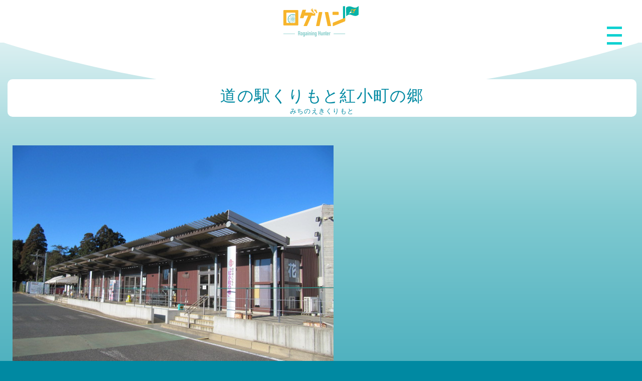

--- FILE ---
content_type: text/html; charset=UTF-8
request_url: https://roghun.com/spots/view/699
body_size: 10194
content:
<!DOCTYPE html>
<html>
<head>
    <meta charset="utf-8"/>    <meta name="viewport" content="width=device-width, initial-scale=1.0">
    <title>
        スポット詳細    </title>
    <link href="/favicon.ico" type="image/x-icon" rel="icon"/><link href="/favicon.ico" type="image/x-icon" rel="shortcut icon"/>
    <script src="https://ajax.googleapis.com/ajax/libs/jquery/3.2.1/jquery.min.js"></script>
    <link rel="stylesheet" href="https://cdnjs.cloudflare.com/ajax/libs/jqueryui/1.12.1/themes/base/jquery-ui.min.css">
    <script src="https://cdnjs.cloudflare.com/ajax/libs/jqueryui/1.12.1/jquery-ui.min.js"></script>
    <script>
        var $apice = jQuery.noConflict(true);
    </script>
    <script src="/js/ap_core.js"></script>
            <link rel="stylesheet/less" type="text/css" href="/css/reset.css" />
        <link rel="stylesheet/less" type="text/css" href="/css/ap_styles.less" />
    <link rel="stylesheet/less" type="text/css" href="/css/yourstyle.less" />

    
    <script type="text/javascript">
    var less = {
        env: 'development'
    };
    </script>
    <script src="/js/less.js"></script>
    <link rel="shortcut icon" href="/img/favicon_rh.ico">
</head>
<body>
    
    <div class="ap_menu_box">
        <!-- ここにメニューの内容を記載する -->
        <ul>
            <li><a href="https://roghun.com/events"><span>ミッション</span>検索</a></li>
            <li><a href="https://roghun.com/mypage">マイページ</a></li>
            <li><a href="https://roghun.com/ranking">ランキング</a></li>
            <li><a href="https://roghun.com/events/applyIndex">参加ミッション</a></li>
            <li><a href="https://wellspo.jp/privacy/">プライバシーポリシー</a></li>
            <li><a target="blank" href="https://wellspo.jp/manual/">チュートリアル</a></li>
                            <li><a href="https://roghun.com/users/login">ログイン</a></li>
                <li><a href="https://roghun.com/users/add/input">新規会員登録</a></li>
                                </ul>
	</div>
	<div class="ap_col_parent ap_menu">
		<div class="ap_col_child_12 ap_border_radius_manual ap_right_text ap_border_radius ap_padding">
			<div class="ap_menu_btn_trigger">
				<span></span>
				<span></span>
				<span></span>
			</div>
		</div>
    </div>
    <div class="ap_col_parent full ap_bg_white">
        <div class="ap_col_parent ap_center_wraper ap_head_title_height">
            <div class="ap_col_child_p_12 ap_center_text">
                <h1>
                    <a href="https://roghun.com/"><img class="ap_head_title_img" src="/img/rh_logo2020.svg"></a><a href="https://roghun.com/"></a>
                </h1>
            </div>
        </div>
    </div>

    <div class="ap_body_container">
        

<div class="ap_col_parent ap_margin-top ap_padding">
    <div class="ap_col_child_p_12">
        <div class="ap_box_wrap ap_border_radius_manual ap_bg_white">
            <h3 class="ap_title_h3 spot ap_center_text">道の駅くりもと紅小町の郷</h3>
            <p class="ap_font_small ap_center_text">みちのえきくりもと</p>
        </div>
    </div>
</div>

    <div class="ap_col_parent ap_padding">
        <div class="ap_col_child_p_12">
            <div class="ap_flex ap_center_wraper">
                                    <div class="ap_padding"><img src="/uploads/spots/699/photo/igKiy79MMF0vzM6R.JPG"></div>
                            </div>
        </div>
    </div>

<div class="ap_col_parent ap_margin-top ap_padding">
    <div class="ap_col_child_p_12">
        <div class="ap_box_wrap ap_bg_white">
            <div id="google-map" class="ap_google_map_area">
                <!-- googlemapここに入るよ -->
           </div>
        </div>
    </div>
</div>

<div class="ap_col_parent ap_margin-top ap_padding">
    <div class="ap_col_child_p_12">
        <div class="ap_box_wrap ap_border_radius_manual ap_bg_white">
            <div class="ap_spot_item_wraper">
                <div class="">
                <span class="ap_green ">住所：</span>
                    〒-                    <br/>
                                                                                                </div>
                <div class="">
                    <span class="ap_green ">種別：</span>
                                            <p>道の駅</p>
                                    </div>
                <div class="">
                    <span class="ap_green ">電話番号：</span>                </div>
                <div class="">
                    <span class="ap_green ">FAX番号：</span>                </div>
                <div class="">
                    <span class="ap_green ">メールアドレス：</span>                </div>
                <div class="">
                    <span class="ap_green ">ホームページURL：</span>                </div>
                <div class="">
                    <span class="ap_green ">営業日：</span>                </div>
                <div class="">
                    <span class="ap_green ">休業日：</span>                </div>
                <div class="">
                                        <span class="ap_green ">利用料金：</span>無料                </div>
                <div class="">
                    <span class="ap_green ">駐輪設備：</span>
                                    </div>
                <div class="">
                    <span class="ap_green ">空気入れ貸出：</span>無し                </div>
                <div class="">
                    <span class="ap_green ">修理工具貸出：</span>無し                </div>
                <div class="">
                    <span class="ap_green ">給水サービス：</span>無し                </div>
                <div class="">
                    <span class="ap_green ">トイレ：</span>無し                </div>
                <div class="">
                    <span class="ap_green ">駐車場(普通車)：</span>0                </div>
                <div class="">
                    <span class="ap_green ">駐車料金(普通車)：</span>0                </div>
                <div class="">
                    <span class="ap_green ">駐車場(大型車)：</span>0                </div>
                <div class="">
                    <span class="ap_green ">駐車料金(大型車)：</span>0                </div>
            </div>
        </div>
    </div>
</div>


<div class="ap_col_parent ap_padding">
    <div class="ap_col_child_p_12">
        <div class="ap_box_wrap ap_bg_white ap_border_radius_manual">
            <div class="ap_center_text">
                <div class="ap_center_wrap">スポット公式アカウント</div>
                <div class="ap_sns_wrap">
                    <a href="" class="" target="_blank">
                        <img src="/img/twitter_logo.png">
                    </a>
                </div>
                <div class="ap_sns_wrap">
                    <a href="" class="" target="_blank">
                        <img src="/img/facebool_logo.png">
                    </a>
                </div>
                <div class="ap_sns_wrap">
                    <a href="" class="" target="_blank">
                        <img src="/img/Instagram_logo.png">
                    </a>
                </div>
            </div>
        </div>
    </div>
</div>

<div class="ap_col_parent ap_margin-top ap_padding">
    <div class="ap_col_child_p_12">
        <div class="ap_fp_box_wrap ap_border_radius_manual ap_bg_gradient1">
            <div class="ap_fp_box ap_center_text" onClick="history.back(); return false;">
                戻る
            </div>
        </div>
    </div>
</div>


<!-- javascript -->

    </div>
    <footer>
        <div class="ap_col_parent full ap_bg_yellow ap_center_text">
            <div class="ap_col_parent">
                <div class="ap_col_child_p_12 ap_white ap_font_small">
                    ©2020 Wellness × Sports KAMOGAWA
                </div>
            </div>
        </div>
    </footer>
<script>//###############################################
// Google Map
//###############################################
function initMap() {
    // マーカー
    var marker = null;
    // 地点(初期位置)
    var points = null;

    // 地点(PHP側データをjavascriptに渡す)
    var lat = 35.80592494569071;
    var lon = 140.4701972043304;

    // 地点(初期位置)
    if(lat == null || lon == null){
        points = new google.maps.LatLng('35.681382', '139.766084');
    }else{
        points = new google.maps.LatLng(lat, lon);
    }

    // マップの生成
    var map = new google.maps.Map(document.getElementById("google-map"), {
        center: points, // マップの中心
        zoom: 16, // ズームレベル
        styles: [
            //全てのラベルを非表示
            {
                featureType: 'all',
                elementType: 'labels',
                stylers: [
                  {visibility: 'off'},
                ],
            },
            //「poi=観光スポットや施設など」のアイコンのみ再表示
            {
                featureType: 'poi',
                elementType: 'labels.icon',
                stylers: [
                  {visibility: 'inherit'},
                ],
            },
            //「poi=交通機関など」のアイコンのみ再表示
            {
                featureType: 'transit',
                elementType: 'all',
                stylers: [
                    {visibility: 'inherit'},
                ],
            },
        ],
    });

    /* マーカー初期生成(経度緯度が入力されていた場合) */
    if(lat != null && lon != null){
        // マーカー生成
        marker = new google.maps.Marker({
            position: points,
            map: map,
        });
    }
}
</script></body>
</html>
<script src="https://maps.googleapis.com/maps/api/js?key=AIzaSyCXHHqg4-0jPjrAI6gyd-f-eEYCM2NvpEU&callback=initMap" async defer></script>

--- FILE ---
content_type: text/plain; charset=UTF-8
request_url: https://roghun.com/css/base.less
body_size: 5237
content:
@import "base_fn.less";

/* ==========================================================================
   common
   ========================================================================== */

@PARENT_MAX_WIDTH: 1300px;
@COL_SPACING: 0px;
@TABLET_WIDTH:769px;
@PHONE_WIDTH:415px;

@BORDER_RADIUS:NO;
@BORDER_RADIUS_SIZE:10px;

@AUTO_PADDING_MODE:YES;
@AUTO_PADDING_SIZE:5px;

@AUTO_MARGIN_MODE:NO;
@AUTO_MARGIN_SIZE:10px;

/* ========計算の都合上、下記の値はパーセント変換する前提で設定ください。=========*/
@NO_GRID_START:-0.1;
@NO_GRID_SPACING:0.1;
/* ========================================================================== */
@NO_GRID_BASE_WIDTH:80%;

/* ==========================================================================
   body
   ========================================================================== */

@BODY_FONT_FAM: "Yu Gothic Medium", "游ゴシック Medium", "ヒラギノ角ゴ Pro W3", "Hiragino Kaku Gothic Pro", "メイリオ", Meiryo, sans-serif;
@BODY_FONT_COLOR: #0089a2;
@BODY_FONT_SIZE: 16px;
@BODY_LETTER_SPACING: 0.08em;
@BODY_BG: #fff;


/* ==========================================================================
   link
   ========================================================================== */

@LINK_COLOR:@BODY_FONT_COLOR;
@LINK_HOVER_COLOR:@BODY_FONT_COLOR;
   

/* ==========================================================================
   title
   ========================================================================== */

@TITLE_FONT_LARGE:2em;
@TITLE_FONT_XLARGE:3em;
@TITLE_FONT_MOST_LARGE:4em;
@TITLE_FONT_FAM:"メイリオ", Meiryo, sans-serif;
  

/* ==========================================================================
   menu
   ========================================================================== */

@MENU_BTN_COLOR:#11d1d1;
@MENU_BG_COLOR:rgba(0,0,0,0.8);
@MENU_FONT_COLOR:#333;

/* ==========================================================================
   color
   ========================================================================== */

@PRIMARY_RED: #ff0000;
@PRIMARY_ORANGE: #f1aa38;
@PRIMARY_BLUE: #0089a2;
@PRIMARY_PURPLE: #884898;
@PRIMARY_GREEN: #80b95c;
@PRIMARY_YELLOW: #f1aa38;
@PRIMARY_PINK: #ff00dd;
@PRIMARY_GRAY: #e1e6f3;
@PRIMARY_BLACK: #111;
@PRIMARY_WHITE: #fff;

@SECONDARY_RED: #a3a3a3;
@SECONDARY_ORANGE: #a3a3a3;
@SECONDARY_BLUE: #c4e3e6;
@SECONDARY_PURPLE: #884898;
@SECONDARY_GREEN: #a3a3a3;
@SECONDARY_YELLOW: #a3a3a3;
@SECONDARY_PINK: #a3a3a3;
@SECONDARY_GRAY: #a3a3a3;
@SECONDARY_BLACK: #a3a3a3;
@SECONDARY_WHITE: #fff;

@PRIMARY_COLOR: @PRIMARY_BLUE;
@SECONDARY_COLOR: @PRIMARY_WHITE;
@BASE_COLOR_CON: 25%;

@SELECT_COLOR1:#fff000;
@SELECT_FONT_COLOR1:#666666;

.ap_color_select(@SELECT_COLOR1,@SELECT_FONT_COLOR1){
  background-color:@SELECT_COLOR1;
  border-bottom:5px solid darken(@SELECT_COLOR1, 10%);
  color:@SELECT_FONT_COLOR1;
  &:hover {
    background-color: lighten(@SELECT_COLOR1, 10%);
  }
}

@DISPLAY_WRAP_BG:rgba(255,255,255,.75);


/* ==========================================================================
   box
   ========================================================================== */

@BOX_BASE_SIZE:300px;
@BOX_SHADOW:0px 0px 7px 0px rgba(0, 0, 0, 0.15);


/* ==========================================================================
   border
   ========================================================================== */

@PRIMARY_LINE_SIZE: 1px;
@SECONDARY_LINE_SIZE: 1px;

/* ==========================================================================
   table
   ========================================================================== */

@TABLE_CHANGE_COLOR:#efefef;

/* ==========================================================================
   button
   ========================================================================== */

@PRIMARY_BTN_COLOR:#11d1d1;
@PRIMARY_BTN_FONT_COLOR:@PRIMARY_WHITE;

@CANSEL_BTN_COLOR:#a3a3a3;
@CANSEL_BTN_FONT_COLOR:@PRIMARY_BLACK;

@BTN_CIRCLE_SIZE:75px;

/* ==========================================================================
   marker
   ========================================================================== */

@MARKER_COLOR:#109447;

/* ==========================================================================
   margin&padding
   ========================================================================== */

@MARGIN_BASE: 30px;
@PADDING_BASE:20px;

/* ==========================================================================
   img
   ========================================================================== */

@OBJECT_FIT_HEIGHT:250px;

@IMAGE_WRAPPER_HEIGHT:300px;

@IMAGE_ICON_WIDTH:75px;

/* ==========================================================================
   animation
   ========================================================================== */

@TEXT_BG_COLOR:#666;
@IMG_BG_COLOR:#fff;

/* ==========================================================================
   effect
   ========================================================================== */

@GRAYSCALE:60%;

/* ==========================================================================
   yourVariable
   ========================================================================== */


--- FILE ---
content_type: text/plain; charset=UTF-8
request_url: https://roghun.com/css/ap_styles.less
body_size: 46676
content:
@import "base.less";
@import "iconfont/icons.less";

/* ==========================================================================
   移植
   ========================================================================== */

html{
  overflow: auto;
}

img {
  border-style: none;
  height: auto;
  vertical-align: middle; //?
  width: 100%;
}

svg:not(:root) {
  overflow: hidden;
}

.ap_hidden {
  display: none !important;
  visibility: hidden;
}

a {
  text-decoration: none;
  color: @LINK_COLOR;
  transition: 0.5s;
}

a:hover {
  text-decoration: underline;
  color: @LINK_HOVER_COLOR;
  transition: 0.5s;
}

a:hover img {
  opacity: 0.6;
  transition: 0.5s;
}

.ap_scroll_fadein {
  opacity: 0;
  transform: translate(0, 100px);
  transition: all 300ms;
}

.ap_scroll_fadein.scrollin {
  opacity: 1;
  transform: translate(0, 0);
}

/* ==========================================================================
      common
      ========================================================================== */

body {
  font-family: @BODY_FONT_FAM;
  font-size: @BODY_FONT_SIZE;
  color: @BODY_FONT_COLOR;
  background: @BODY_BG;
  letter-spacing: @BODY_LETTER_SPACING;
  overflow-wrap: break-word;
  word-break: normal;
  overflow-x: hidden;
  max-width: 100vw;
  word-wrap: break-word;
}

ul {
  list-style: none;
}

.ap_col_parent {
  width: 100%;
  max-width: @PARENT_MAX_WIDTH;
  min-height: 20px;
  margin: 0 auto;
  position: relative;
  box-sizing: border-box;
  display: flex;
  display: -ms-flexbox;
  flex-direction: row;
  -webkit-box-orient: horizontal;
  -webkit-box-direction: normal;
  -ms-flex-direction: row;
  flex-wrap: nowrap;
}

.ap_col_parent.full {
  max-width: 100vw;
}

.ap_col_parent.height_100vh {
  height: 100vh;
}

[class*="ap_col_child"] {
  min-height: 20px;
  margin-left: @COL_SPACING;
  margin-top: @COL_SPACING;
  word-wrap: break-word;
  .ap_auto_padding(@AUTO_PADDING_MODE);
  .ap_border_radius(@BORDER_RADIUS);
  max-width: 100%;
  // overflow: auto;
}

[class*="ap_col_child"]:first-child {
  margin-left: @COL_SPACING / 2;
  // padding-left: 0;
}

[class*="ap_col_child"]:last-child {
  margin-right: @COL_SPACING / 2;
  // padding-right: 0;
}

[class*="ap_col_child"].full_parent {
  margin: 0 auto;
}

.ap_col_child_1 {
  width: (@PARENT_MAX_WIDTH / 12) - @COL_SPACING;
}

.ap_col_child_2 {
  width: ((@PARENT_MAX_WIDTH / 12) * 2) - @COL_SPACING;
}

.ap_col_child_3 {
  width: ((@PARENT_MAX_WIDTH / 12) * 3) - @COL_SPACING;
}

.ap_col_child_4 {
  width: ((@PARENT_MAX_WIDTH / 12) * 4) - @COL_SPACING;
}

.ap_col_child_5 {
  width: ((@PARENT_MAX_WIDTH / 12) * 5) - @COL_SPACING;
}

.ap_col_child_6 {
  width: ((@PARENT_MAX_WIDTH / 12) * 6) - @COL_SPACING;
}

.ap_col_child_7 {
  width: ((@PARENT_MAX_WIDTH / 12) * 7) - @COL_SPACING;
}

.ap_col_child_8 {
  width: ((@PARENT_MAX_WIDTH / 12) * 8) - @COL_SPACING;
}

.ap_col_child_9 {
  width: ((@PARENT_MAX_WIDTH / 12) * 9) - @COL_SPACING;
}

.ap_col_child_10 {
  width: ((@PARENT_MAX_WIDTH / 12) * 10) - @COL_SPACING;
}

.ap_col_child_11 {
  width: ((@PARENT_MAX_WIDTH / 12) * 11) - @COL_SPACING;
}

.ap_col_child_12 {
  width: @PARENT_MAX_WIDTH - @COL_SPACING;
}

.ap_col_parent.reverse,
[class*="ap_col_child"].reverse {
  -webkit-flex-direction: row-reverse;
  flex-direction: row-reverse;
}

@BASE_PERCENT:0.08333;

[class*="ap_col_child_p"]:first-child {
  margin-left: 0;
}

[class*="ap_col_child_p"]:last-child {
  margin-right: 0;
}

.ap_col_child_p_1 {
  width:percentage(@BASE_PERCENT);
  margin-left: 0px;
  margin-top: 0px;
}

.ap_col_child_p_2 {
  width: (percentage(@BASE_PERCENT * 2));
  margin-left: 0px;
  margin-top: 0px;
}

.ap_col_child_p_3 {
  width: (percentage(@BASE_PERCENT * 3));
  margin-left: 0px;
  margin-top: 0px;
}

.ap_col_child_p_4 {
  width: (percentage(@BASE_PERCENT * 4));
  margin-left: 0px;
  margin-top: 0px;
}

.ap_col_child_p_5 {
  width: (percentage(@BASE_PERCENT * 5));
  margin-left: 0px;
  margin-top: 0px;
}

.ap_col_child_p_6 {
  width: (percentage(@BASE_PERCENT * 6));
  margin-left: 0px;
  margin-top: 0px;
}

.ap_col_child_p_7 {
  width: (percentage(@BASE_PERCENT * 7));
  margin-left: 0px;
  margin-top: 0px;
}

.ap_col_child_p_8 {
  width: (percentage(@BASE_PERCENT * 8));
  margin-left: 0px;
  margin-top: 0px;
}

.ap_col_child_p_9 {
  width: (percentage(@BASE_PERCENT * 9));
  margin-left: 0px;
  margin-top: 0px;
}

.ap_col_child_p_10 {
  width: (percentage(@BASE_PERCENT * 10));
  margin-left: 0px;
  margin-top: 0px;
}

.ap_col_child_p_11 {
  width: (percentage(@BASE_PERCENT * 11));
  margin-left: 0px;
  margin-top: 0px;
}

.ap_col_child_p_12 {
  width: (percentage(@BASE_PERCENT * 12));
  margin-left: 0px;
  margin-top: 0px;
}


/* ==========================================================================
   nongrid_mode   START
   ========================================================================== */

[class*="ap_nog_col_child"] {
  min-height: 20px;
  margin-left: @COL_SPACING;
  margin-top: @COL_SPACING;
  word-wrap: break-word;
  .ap_auto_padding(@AUTO_PADDING_MODE);
  .ap_border_radius(@BORDER_RADIUS);
  position: absolute;
  max-width: 90%;
  width: @NO_GRID_BASE_WIDTH;
}

[class*="ap_nog_col_child_left"] > [class*="ap_box"] {
  margin: 0;
  margin-left: auto;
}

[class*="ap_nog_col_child_right"] > [class*="ap_box"] {
  margin: 0;
  margin-right: auto;
}

.ap_nog_col_child_left1 {
  left: percentage(@NO_GRID_START);
}

.ap_nog_col_child_left2 {
  left: percentage(@NO_GRID_START) + percentage(@NO_GRID_SPACING);
}

.ap_nog_col_child_left3 {
  left: percentage(@NO_GRID_START) + percentage(@NO_GRID_SPACING * 2);
}

.ap_nog_col_child_left4 {
  left: percentage(@NO_GRID_START) + percentage(@NO_GRID_SPACING * 3);
}

.ap_nog_col_child_left5 {
  left: percentage(@NO_GRID_START) + percentage(@NO_GRID_SPACING * 4);
}

.ap_nog_col_child_left6 {
  left: percentage(@NO_GRID_START) + percentage(@NO_GRID_SPACING * 5);
}

.ap_nog_col_child_right1 {
  right: percentage(@NO_GRID_START);
}

.ap_nog_col_child_right2 {
  right: percentage(@NO_GRID_START) + percentage(@NO_GRID_SPACING);
}

.ap_nog_col_child_right3 {
  right: percentage(@NO_GRID_START) + percentage(@NO_GRID_SPACING * 2);
}

.ap_nog_col_child_right4 {
  right: percentage(@NO_GRID_START) + percentage(@NO_GRID_SPACING * 3);
}

.ap_nog_col_child_right5 {
  right: percentage(@NO_GRID_START) + percentage(@NO_GRID_SPACING * 4);
}

.ap_nog_col_child_right6 {
  right: percentage(@NO_GRID_START) + percentage(@NO_GRID_SPACING * 5);
}

/* ==========================================================================
   nongrid_mode   END
   ========================================================================== */

.ap_col_center_base {
  width: 100vw;
  height: 100vh;
  margin: 0 auto;
  position: relative;
}

.ap_col_center_base.popup {
  z-index:999999;
  position: absolute;
  top: 0;
}

.ap_col_center {
  position: absolute;
  top: 50%;
  left: 50%;
  transform: translate(-50%, -50%);
  border-radius: 15px;
  max-height: 100vh;
  margin: 20px 0px;
  max-width: @PARENT_MAX_WIDTH;
  width: 95%;
  height: 70%;
}

.ap_col_center > .ap_popup_close{
  width: 25px;
  height: 25px;
  margin-left: auto;
  padding: 5px;
}

.ap_col_center.fixed{
  .ap_fixd;
}

.ap_col_center.menu_bg{
  background: @MENU_BG_COLOR;
}

.ap_flex {
  display: flex;
}

.ap_block {
  display: block;
}

.ap_flex_reverse {
  display: flex;
  flex-direction: row-reverse;
}

.ap_border_radius_manual {
  border-radius: @BORDER_RADIUS_SIZE !important;
}

.ap_pc_visible {
  display: block;
}

.ap_sm_visible {
  display: none;
}

.hover {
  transition: 0.5s;
}

.ap_object_fit {
  .ap_object_fit(@OBJECT_FIT_HEIGHT);
}

.ap_float_left {
  float: left;
}

.ap_float_right {
  float: right;
}

.ap_clear_both {
  clear: both;
}

.ap_bg_img {
  width: 100vw;
}

.ap_display_wrap {
  display: none;
}

.ap_display_wrap_open {
  cursor: pointer;
}

.ap_display_wrap.open {
  position: fixed;
  top: 0;
  width: 100%;
  height: 100%;
  background: @DISPLAY_WRAP_BG;
  z-index: 999;
}

.ap_display_wrap_close {
  width: 50px;
  height: 50px;
  border-radius: 50%;
  position: absolute;
  right: 0%;
  cursor: pointer;
  z-index: 999;
}

.ap_display_wrap_close > .material-icons {
  font-size: 50px;
}

.ap_display_wrap.open img {
  .ap_box_shadow;
}

.ap_col_center > .ap_col_parent {
  height: 100%;
}

.img_add img {
  height: 100%;
  object-fit: cover;
  width: auto;
}

[class*="ap_col_child"].img_add {
  margin: 0;
  padding: 0;
}

.ap_center_wraper {
  position: relative;
  align-items: center;
}

.ap_one_window {
  width: 100vw;
  height: 100vh;
  overflow: hidden;
}

.ap_width_100vw {
  width: 100vw;
}

.ap_height_100vh {
  height: 100vh;
}

.ap_height_100 {
  height: 100px;
}

.ap_height_200 {
  height: 200px;
}

.ap_height_300 {
  height: 300px;
}

.ap_height_400 {
  height: 400px;
}

.ap_height_500 {
  height: 500px;
}

.ap_height_600 {
  height: 600px;
}

.ap_height_700 {
  height: 700px;
}

.ap_height_800 {
  height: 800px;
}

.ap_height_900 {
  height: 900px;
}

.ap_width_100p {
  width: 100%;
}

.ap_height_100p {
  height: 100%;
}

.ap_width_50p {
  width: 50%;
}

.ap_height_50p {
  height: 50%;
}

.ap_width_25p {
  width: 25%;
}

.ap_height_25p {
  height: 25%;
}

.ap_vertical_top {
  vertical-align: top;
}

.ap_vertical_middle {
  vertical-align: middle;
}

.ap_vertical_bottom {
  vertical-align: bottom;
}

.ap_overflow_h{
  overflow: hidden;
}

.ap_overflow_s{
  overflow: scroll;
}

.ap_text_hidden{
  overflow: hidden;
  white-space: nowrap;
  text-overflow: ellipsis;
}

.ap_page_top_wraper{
  position: fixed;
  bottom: 3%;
  right: 3%;
  width: 150px;
  height: 150px;
  z-index: 999;
  display: flex;
  align-items: center;
  text-align: center;
}

.ap_page_top_wraper div{
  width: 100%;
}

/* ==========================================================================
      img_style
      ========================================================================== */

.ap_img_wrapper {
  position: relative;
  text-align: center;
  align-items: center;
  display: flex;
  justify-content: center;
  height: @IMAGE_WRAPPER_HEIGHT;
}

.ap_img_wrapper　img {
  max-height: 100%;
  object-fit: contain;
}

.ap_icon_width {
  width: @IMAGE_ICON_WIDTH;
}

/* ==========================================================================
      input_style
      ========================================================================== */

input[type="text"],
input[type="email"],
input[type="url"],
input[type="password"],
input[type="search"],
input[type="number"],
input[type="tel"],
input[type="range"],
input[type="date"],
input[type="month"],
input[type="week"],
input[type="time"],
input[type="datetime"],
input[type="datetime-local"],
input[type="color"],
textarea,
select {
  color: #666;
  background-image: -webkit-linear-gradient(
    rgba(255, 255, 255, 0),
    rgba(255, 255, 255, 0)
  );
  display: block;
  padding: 0.7em;
}

input[type="text"],
input[type="email"],
input[type="password"],
input[type="date"],
select,
textarea {
  transition: 0.25s;
  .ap_border_radius(@BORDER_RADIUS);
}

select option {
  .ap_border_radius(@BORDER_RADIUS);
}

input[type="text"]:hover,
input[type="email"]:hover,
input[type="password"]:hover,
input[type="date"]:hover,
textarea:hover,
textarea:focus,
select:hover,
select:focus,
input[type="text"]:focus,
input[type="email"]:focus,
input[type="password"]:focus,
input[type="date"]:focus {
  transition: 0.25s;
  box-shadow: 0px 0px 10px 0.2px @PRIMARY_COLOR;
  .ap_border_radius(@BORDER_RADIUS);
  outline: 0;
}

[type="checkbox"].ap_checkbox_type1:not(:checked),
[type="checkbox"].ap_checkbox_type1:checked {
  display: none;
}

[type="checkbox"].ap_checkbox_type1:not(:checked) + label.ap_checkbox_label1,
[type="checkbox"].ap_checkbox_type1:checked + label.ap_checkbox_label1 {
  position: relative;
  padding-left: 1.95em;
  cursor: pointer;
}

[type="checkbox"].ap_checkbox_type1:not(:checked)
  + label.ap_checkbox_label1:before,
[type="checkbox"].ap_checkbox_type1:checked + label.ap_checkbox_label1:before {
  content: "";
  position: absolute;
  left: 0;
  top: -4px;
  width: 1.5em;
  height: 1.5em;
  border: 2px solid #ccc;
  background: #fff;
  border-radius: 4px;
  box-shadow: inset 0 1px 3px rgba(0, 0, 0, 0.1);
  border-radius: 50%;
}

label.ap_checkbox_label1:hover:before {
  border: 2px solid @PRIMARY_COLOR !important;
  transition: 0.5s;
}

[type="checkbox"].ap_checkbox_type1:not(:checked)
  + label.ap_checkbox_label1:after,
[type="checkbox"].ap_checkbox_type1:checked + label.ap_checkbox_label1:after {
  content: "\2713\0020";
  position: absolute;
  top: 0.25em;
  left: 0.22em;
  font-size: 1.3em;
  line-height: 0.8;
  color: @PRIMARY_COLOR;
  transition: all 0.2s;
  font-family: "Lucida Sans Unicode", "Arial Unicode MS", Arial;
}

[type="checkbox"].ap_checkbox_type1:not(:checked)
  + label.ap_checkbox_label1:after {
  opacity: 0;
  transform: scale(0);
}

[type="checkbox"].ap_checkbox_type1:checked + label.ap_checkbox_label1:after {
  opacity: 1;
  transform: scale(1);
}

[type="checkbox"].ap_checkbox_type1:disabled:not(:checked)
  + label.ap_checkbox_label1:before,
[type="checkbox"].ap_checkbox_type1:disabled:checked
  + label.ap_checkbox_label1:before {
  box-shadow: none;
  border-color: #bbb;
  background-color: #ddd;
}

[type="checkbox"].ap_checkbox_type1:disabled:checked
  + label.ap_checkbox_label1:after {
  color: #999;
}

[type="checkbox"].ap_checkbox_type1:disabled + label.ap_checkbox_label1 {
  color: #aaa;
}

[type="checkbox"].ap_checkbox_type1:checked:focus
  + label.ap_checkbox_label1:before,
[type="checkbox"].ap_checkbox_type1:not(:checked):focus
  + label.ap_checkbox_label1:before {
  border: 2px solid @PRIMARY_COLOR;
  transition: 0.5s;
}


.ap_simple_text_box_type_1{
  border: 0;
  border-bottom: 1px solid;
}

.ap_simple_text_box_type_1 + button{
  border: 0;
  background: rgba(255,255,255,0);
  border-bottom: 1px solid;
  cursor: pointer;
}

/* ==========================================================================
      menu_style
      ========================================================================== */

.ap_menu {
  transition: 0.5s;
  position: fixed;
  z-index: 99999999999;
}

.ap_menu.close {
  opacity: 0;
  transition: 0.5s;
}

.ap_menu_box {
  position: fixed;
  width: 100vw;
  background: @MENU_BG_COLOR;
  color: @MENU_FONT_COLOR;
  transition: 0.5s;
  padding: 0;
  height: 0;
  overflow: hidden;
  top: 0;
  opacity: 0;
}

.ap_menu_box.opacity {
  opacity: 1;
  transition: 0.5s;
}

.ap_menu_box.open {
  height: 100%;
  transition: 0.75s;
  z-index: 9999999;
  padding-top: 5em;
}

.ap_menu_box.open ul {
  font-weight: bold;
}

.ap_menu_box.open li:first-child {
  .ap_top_line;
}

.ap_menu_box li {
  padding: @PADDING_BASE;
  text-align: center;
  .ap_bottom_line;
}

.ap_accordion{
  cursor:pointer;
}

.ap_menu_box > a{
  color:@MENU_FONT_COLOR;
}

.ap_col_parent.ap_menu{
  width: 15%;
  right: 0;
  top: 6%;
}


/* ==========================================================================
      layer_style
      ========================================================================== */

.ap_relative {
  position: relative;
}

.ap_absolute {
  position: absolute;
}

.ap_absolute.top_zero {
  top: 0;
}

.ap_absolute.left_zero {
  left: 0;
}

.ap_absolute.right_zero {
  right: 0;
}

.ap_absolute.bottom_zero {
  bottom: 0;
}

.ap_fixd {
  position: fixed;
}

.ap_z-index_back_one {
  z-index: -1;
}

.ap_z-index_back_two {
  z-index: -2;
}

.ap_z-index_back_three {
  z-index: -3;
}

.ap_z-index_front_one {
  z-index: 1;
}

.ap_z-index_front_two {
  z-index: 2;
}

.ap_z-index_front_three {
  z-index: 3;
}

.ap_absolute_top {
  position: absolute;
  top: -@MARGIN_BASE;
}

/* ==========================================================================
      box_syle
      ========================================================================== */

.ap_box > p,
.ap_box_large > p,
.ap_box_x_large > p,
.ap_box_half > p,
.ap_box_full > p {
  padding: 3px;
}

.ap_box {
  width: @BOX_BASE_SIZE - (@AUTO_PADDING_SIZE * 2) - (@AUTO_MARGIN_SIZE * 2);
  max-width: 100%;
  .ap_border_radius(@BORDER_RADIUS);
  .ap_auto_margin(@AUTO_MARGIN_MODE);
  font-feature-settings: "palt";
}

.ap_box_large {
  width: (@BOX_BASE_SIZE * 2) - (@AUTO_PADDING_SIZE * 2)- (@AUTO_MARGIN_SIZE * 2);
  max-width: 100%;
  .ap_border_radius(@BORDER_RADIUS);
  .ap_auto_margin(@AUTO_MARGIN_MODE);
  font-feature-settings: "palt";
}

.ap_box_x_large {
  width: (@BOX_BASE_SIZE * 4) - (@AUTO_PADDING_SIZE * 2) -
    (@AUTO_MARGIN_SIZE * 2);
  max-width: 100%;
  .ap_border_radius(@BORDER_RADIUS);
  .ap_auto_margin(@AUTO_MARGIN_MODE);
  font-feature-settings: "palt";
}

.ap_box_half {
  width: 50%;
}

.ap_box_full {
  width: 100%;
  .ap_border_radius(@BORDER_RADIUS);
  .ap_auto_margin(@AUTO_MARGIN_MODE);
  font-feature-settings: "palt";
}

.ap_top_line {
  border-top: @PRIMARY_LINE_SIZE @PRIMARY_COLOR solid;
}

.ap_top_line.dashed {
  border-top: @PRIMARY_LINE_SIZE @PRIMARY_COLOR dashed;
}

.ap_bottom_line {
  border-bottom: @PRIMARY_LINE_SIZE @PRIMARY_COLOR solid;
}

.ap_bottom_line.dashed {
  border-bottom: @PRIMARY_LINE_SIZE @PRIMARY_COLOR dashed;
}

.ap_left_line {
  border-left: @PRIMARY_LINE_SIZE @PRIMARY_COLOR solid;
}

.ap_right_line {
  border-right: @PRIMARY_LINE_SIZE @PRIMARY_COLOR solid;
}

.ap_border_line {
  border: @PRIMARY_LINE_SIZE @PRIMARY_COLOR solid;
}

.ap_text_bottom_line_mini:before {
  content: '';
  position: absolute;
  bottom: 3px;
  display: inline-block;
  width: 50%;
  height: 3px;
  left: 50%;
  -webkit-transform: translateX(-50%);
  transform: translateX(-50%);
  background-color: @PRIMARY_COLOR;
  border-radius: 2px;
}

.ap_top_line_2nd {
  border-top: @SECONDARY_LINE_SIZE @SECONDARY_COLOR solid;
}

.ap_bottom_line_2nd {
  border-bottom: @SECONDARY_LINE_SIZE @SECONDARY_COLOR solid;
}

.ap_left_line_2nd {
  border-left: @SECONDARY_LINE_SIZE @SECONDARY_COLOR solid;
}

.ap_right_line_2nd {
  border-right: @SECONDARY_LINE_SIZE @SECONDARY_COLOR solid;
}

.ap_border_line_2nd {
  border: @SECONDARY_LINE_SIZE @SECONDARY_COLOR solid;
}

.ap_box_shadow {
  -moz-box-shadow: @BOX_SHADOW;
  -webkit-box-shadow: @BOX_SHADOW;
  box-shadow: @BOX_SHADOW;
}

.ap_under_box {
  position: absolute;
  bottom: 0;
}

.ap_under_box.right {
  right: 0;
}

/* ==========================================================================
      font_style
      ========================================================================== */

.ap_center_text {
  text-align: center !important;
}

.ap_right_text {
  text-align: right !important;
}

.ap_left_text {
  text-align: left !important;
}

.ap_spacing_wide {
  letter-spacing: 5px;
}

.ap_spacing_super_wide {
  letter-spacing: 10px;
}

.ap_spacing_narrow {
  letter-spacing: -5px;
}

.ap_red {
  color: @PRIMARY_RED;
}

.ap_red_light {
  .ap_lighten(@PRIMARY_RED, @BASE_COLOR_CON, fontcolor);
}

.ap_red_dark {
  .ap_darken(@PRIMARY_RED, @BASE_COLOR_CON, fontcolor);
}

.ap_orange {
  color: @PRIMARY_ORANGE;
}

.ap_orange_light {
  .ap_lighten(@PRIMARY_ORANGE, @BASE_COLOR_CON, fontcolor);
}

.ap_orange_dark {
  .ap_darken(@PRIMARY_ORANGE, @BASE_COLOR_CON, fontcolor);
}

.ap_blue {
  color: @PRIMARY_BLUE;
}

.ap_blue_light {
  .ap_lighten(@PRIMARY_BLUE, @BASE_COLOR_CON, fontcolor);
}

.ap_blue_dark {
  .ap_darken(@PRIMARY_BLUE, @BASE_COLOR_CON, fontcolor);
}

.ap_purple {
  color: @PRIMARY_PURPLE;
}

.ap_purple_light {
  .ap_lighten(@PRIMARY_PURPLE, @BASE_COLOR_CON, fontcolor);
}

.ap_purple_dark {
  .ap_darken(@PRIMARY_PURPLE, @BASE_COLOR_CON, fontcolor);
}

.ap_green {
  color: @PRIMARY_GREEN;
}

.ap_green_light {
  .ap_lighten(@PRIMARY_GREEN, @BASE_COLOR_CON, fontcolor);
}

.ap_green_dark {
  .ap_darken(@PRIMARY_GREEN, @BASE_COLOR_CON, fontcolor);
}

.ap_yellow {
  color: @PRIMARY_YELLOW;
}

.ap_yellow_light {
  .ap_lighten(@PRIMARY_YELLOW, @BASE_COLOR_CON, fontcolor);
}

.ap_yellow_dark {
  .ap_darken(@PRIMARY_YELLOW, @BASE_COLOR_CON, fontcolor);
}

.ap_pink {
  color: @PRIMARY_PINK;
}

.ap_pink_light {
  .ap_lighten(@PRIMARY_PINK, @BASE_COLOR_CON, fontcolor);
}

.ap_pink_dark {
  .ap_darken(@PRIMARY_PINK, @BASE_COLOR_CON, fontcolor);
}

.ap_gray {
  color: @PRIMARY_GRAY;
}

.ap_gray_light {
  .ap_lighten(@PRIMARY_GRAY, @BASE_COLOR_CON, fontcolor);
}

.ap_gray_dark {
  .ap_darken(@PRIMARY_GRAY, @BASE_COLOR_CON, fontcolor);
}

.ap_black {
  color: @PRIMARY_BLACK;
}

.ap_black_light {
  .ap_lighten(@PRIMARY_BLACK, @BASE_COLOR_CON, fontcolor);
}

.ap_black_dark {
  .ap_darken(@PRIMARY_BLACK, @BASE_COLOR_CON, fontcolor);
}

.ap_white {
  color: @PRIMARY_WHITE;
}

.ap_white_light {
  .ap_lighten(@PRIMARY_WHITE, @BASE_COLOR_CON, fontcolor);
}

.ap_white_dark {
  .ap_darken(@PRIMARY_WHITE, @BASE_COLOR_CON, fontcolor);
}

.ap_red_2nd {
  color: @SECONDARY_RED;
}

.ap_orange_2nd {
  color: @SECONDARY_ORANGE;
}

.ap_blue_2nd {
  color: @SECONDARY_BLUE;
}

.ap_purple_2nd {
  color: @SECONDARY_PURPLE;
}

.ap_green_2nd {
  color: @SECONDARY_GREEN;
}

.ap_yellow_2nd {
  color: @SECONDARY_YELLOW;
}

.ap_pink_2nd {
  color: @SECONDARY_PINK;
}

.ap_gray_2nd {
  color: @SECONDARY_GRAY;
}

.ap_black_2nd {
  color: @SECONDARY_BLACK;
}

.ap_white_2nd {
  color: @SECONDARY_WHITE;
}

.ap_font_bold {
  font-weight: bold;
}

.ap_font_normal {
  font-size: @BODY_FONT_SIZE;
}

.ap_font_small {
  font-size: @BODY_FONT_SIZE * 0.8;
}

.ap_font_x_small {
  font-size: @BODY_FONT_SIZE * 0.6;
}

.ap_font_large {
  font-size: @BODY_FONT_SIZE * 1.5;
}

.ap_font_x_large {
  font-size: @BODY_FONT_SIZE * 2;
}

.ap_font_most_large {
  font-size: @BODY_FONT_SIZE * 2.5;
}

.ap_text_shadow {
  text-shadow: 2px 2px 2px darken(@PRIMARY_BLACK, 20%);
}

.ap_text_shadow_light {
  text-shadow: 2px 2px 2px lighten(@PRIMARY_WHITE, 20%);
}

/* ==========================================================================
      background_style
      ========================================================================== */

.ap_bg_red {
  background: @PRIMARY_RED;
}

.ap_bg_red_light {
  .ap_lighten(@PRIMARY_RED, @BASE_COLOR_CON, bgcolor);
}

.ap_bg_red_dark {
  .ap_darken(@PRIMARY_RED, @BASE_COLOR_CON, bgcolor);
}

.ap_bg_orange {
  background: @PRIMARY_ORANGE;
}

.ap_bg_orange_light {
  .ap_lighten(@PRIMARY_ORANGE, @BASE_COLOR_CON, bgcolor);
}

.ap_bg_orange_dark {
  .ap_darken(@PRIMARY_ORANGE, @BASE_COLOR_CON, bgcolor);
}

.ap_bg_blue {
  background: @PRIMARY_BLUE;
}

.ap_bg_blue_light {
  .ap_lighten(@PRIMARY_BLUE, @BASE_COLOR_CON, bgcolor);
}

.ap_bg_blue_dark {
  .ap_darken(@PRIMARY_BLUE, @BASE_COLOR_CON, bgcolor);
}

.ap_bg_purple {
  background: @PRIMARY_PURPLE;
}

.ap_bg_purple_light {
  .ap_lighten(@PRIMARY_PURPLE, @BASE_COLOR_CON, bgcolor);
}

.ap_bg_purple_dark {
  .ap_darken(@PRIMARY_PURPLE, @BASE_COLOR_CON, bgcolor);
}

.ap_bg_green {
  background: @PRIMARY_GREEN;
}

.ap_bg_green_light {
  .ap_lighten(@PRIMARY_GREEN, @BASE_COLOR_CON, bgcolor);
}

.ap_bg_green_dark {
  .ap_darken(@PRIMARY_GREEN, @BASE_COLOR_CON, bgcolor);
}

.ap_bg_yellow {
  background: @PRIMARY_YELLOW;
}

.ap_bg_yellow_light {
  .ap_lighten(@PRIMARY_YELLOW, @BASE_COLOR_CON, bgcolor);
}

.ap_bg_yellow_dark {
  .ap_darken(@PRIMARY_YELLOW, @BASE_COLOR_CON, bgcolor);
}

.ap_bg_pink {
  background: @PRIMARY_PINK;
}

.ap_bg_pink_light {
  .ap_lighten(@PRIMARY_PINK, @BASE_COLOR_CON, bgcolor);
}

.ap_bg_pink_dark {
  .ap_darken(@PRIMARY_PINK, @BASE_COLOR_CON, bgcolor);
}

.ap_bg_gray {
  background: @PRIMARY_GRAY;
}

.ap_bg_gray_light {
  .ap_lighten(@PRIMARY_GRAY, @BASE_COLOR_CON, bgcolor);
}

.ap_bg_gray_dark {
  .ap_darken(@PRIMARY_GRAY, @BASE_COLOR_CON, bgcolor);
}

.ap_bg_black {
  background: @PRIMARY_BLACK;
}

.ap_bg_black_light {
  .ap_lighten(@PRIMARY_BLACK, @BASE_COLOR_CON, bgcolor);
}

.ap_bg_black_dark {
  .ap_darken(@PRIMARY_BLACK, @BASE_COLOR_CON, bgcolor);
}

.ap_bg_white {
  background: @PRIMARY_WHITE;
}

.ap_bg_white_light {
  .ap_lighten(@PRIMARY_WHITE, @BASE_COLOR_CON, bgcolor);
}

.ap_bg_white_dark {
  .ap_darken(@PRIMARY_WHITE, @BASE_COLOR_CON, bgcolor);
}

.ap_bg_red_2nd {
  background: @SECONDARY_RED;
}

.ap_bg_orange_2nd {
  background: @SECONDARY_ORANGE;
}

.ap_bg_blue_2nd {
  background: @SECONDARY_BLUE;
}

.ap_bg_purple_2nd {
  background: @SECONDARY_PURPLE;
}

.ap_bg_green_2nd {
  background: @SECONDARY_GREEN;
}

.ap_bg_yellow_2nd {
  background: @SECONDARY_YELLOW;
}

.ap_bg_pink_2nd {
  background: @SECONDARY_PINK;
}

.ap_bg_gray_2nd {
  background: @SECONDARY_GRAY;
}

.ap_bg_black_2nd {
  background: @SECONDARY_BLACK;
}

.ap_bg_white_2nd {
  background: @SECONDARY_WHITE;
}

.ap_bg_pattern {
  background-image: linear-gradient(
    -45deg,
    #fafafa 25%,
    #eee 25%,
    #eee 50%,
    #fafafa 50%,
    #fafafa 75%,
    #eee 75%,
    #eee
  );
  background-size: 6px 6px;
}

/* ==========================================================================
   table_style
   ========================================================================== */

.ap_table {
  display: table;
}

.ap_table_cell {
  display: table-cell;
}

.ap_table_cell.middle {
  vertical-align: middle;
}

.ap_table_responsive {
  table-layout: fixed;
  width: 100%;
  border: none;
  .ap_border_radius(@BORDER_RADIUS);
  & td {
    .ap_auto_padding(@AUTO_PADDING_MODE);
  }
}

.ap_table_responsive.hover tr {
  &:hover {
    background: @TABLE_CHANGE_COLOR;
    .ap_border_radius(@BORDER_RADIUS);
  }
}

.ap_table_responsive.hover thead > tr {
  &:hover {
    background: none;
  }
}

.ap_basic_table {
  width: 100%;
  border: none;
  & td {
    .ap_auto_padding(@AUTO_PADDING_MODE);
  }
}

.ap_basic_table.hover tr {
  &:hover {
    background: @TABLE_CHANGE_COLOR;
  }
}

.ap_basic_table td:first-child {
  //background: @TABLE_CHANGE_COLOR;
  .ap_border_radius_first(@BORDER_RADIUS);
  font-weight: bold;
  text-align: center;
}

.ap_basic_table td:last-child {
  .ap_border_radius_last(@BORDER_RADIUS);
}

/* ==========================================================================
   title(font_style)
   ========================================================================== */

.ap_title,
.ap_title_h3,
.ap_title_h2,
.ap_title_h1 {
  margin-top: 10px;
  font-feature-settings: "palt";
  font-family: @TITLE_FONT_FAM;
  font-size: @BODY_FONT_SIZE * 1.5;
}

.ap_change_fam{
  font-family:@TITLE_FONT_FAM;
}

.ap_title_h1{
  font-size: @TITLE_FONT_MOST_LARGE;
}

.ap_title_h2 {
  font-size: @TITLE_FONT_XLARGE;
}

.ap_title_h3 {
  font-size: @TITLE_FONT_LARGE;
}

.ap_title_sub {
  font-weight: bold;
  font-size: 0.9em;
  .ap_auto_padding(@AUTO_PADDING_MODE);
  .ap_auto_margin(@AUTO_MARGIN_MODE);
}

.ap_title_left_border {
  border-left: 20px solid @PRIMARY_COLOR;
  padding-left: 10px;
  font-size: 20px;
  margin-left: 1em;
}

[class*="ap"].before_circle,
[class*="ap"].before_square {
  &::before {
    content: "";
    width: 1em;
    height: 1em;
    display: inline-block;
    border-radius: 50%;
    background: @PRIMARY_COLOR;
    margin-bottom: -5px;
    margin-right: 10px;
  }
}

[class*="ap"].before_square {
  &::before {
    border-radius: 0%;
  }
}

.ap_marker {
  background: linear-gradient(transparent 50%, @MARKER_COLOR 90%);
  margin-left: 1em;
}

/* ==========================================================================
   button_style
   ========================================================================== */

.ap_btn_normal {
  border-style: none;
  position: relative;
  min-width: 150px;
  min-height: 50px;
  font-size: @BODY_FONT_SIZE;
  background-color: @PRIMARY_BTN_COLOR;
  padding: 10px;
  margin: 10px auto;
  text-align: center;
  color: @PRIMARY_BTN_FONT_COLOR;
  transition: 0.3s;
  cursor: pointer;
  border-bottom: 5px solid darken(@PRIMARY_BTN_COLOR, 10%);
  &:hover {
    background-color: lighten(@PRIMARY_BTN_COLOR, 10%);
    border-bottom: 0px;
    transition: 0.3s;
  }
  .ap_border_radius(@BORDER_RADIUS);
}

.ap_btn_normal.wide {
  width: 80%;
  margin: auto;
  font-size: @BODY_FONT_SIZE*1.25;
}

.ap_btn_normal.cansel {
  background-color: @CANSEL_BTN_COLOR;
  color: @CANSEL_BTN_FONT_COLOR;
  border-bottom:darken(@CANSEL_BTN_COLOR,10%) 5px solid;
  &:hover {
    background-color: lighten(@CANSEL_BTN_COLOR, 10%);
    transition: 0.3s;
  }
}

.ap_btn_circle,
.ap_btn_circle_large,
.ap_btn_circle_small {
  border-style: none;
  position: relative;
  width: @BTN_CIRCLE_SIZE;
  height: @BTN_CIRCLE_SIZE;
  font-size: 1em;
  background-color: @PRIMARY_BTN_COLOR;
  padding: @COL_SPACING;
  margin: 0px auto;
  text-align: center;
  color: @PRIMARY_BTN_FONT_COLOR;
  border-radius: 50%;
  transition: 0.3s;
  &:hover {
    background-color: lighten(@PRIMARY_BTN_COLOR, 10%);
    transition: 0.3s;
    cursor: pointer;
  }
}

.ap_btn_circle.solid,
.ap_btn_circle_large.solid,
.ap_btn_circle_small.solid {
  border-bottom: 5px solid darken(@PRIMARY_BTN_COLOR, 10%);
  border-left: 2px solid darken(@PRIMARY_BTN_COLOR, 10%);
  border-right: 2px solid darken(@PRIMARY_BTN_COLOR, 10%);
  border-top: 1px solid darken(@PRIMARY_BTN_COLOR, 5%);
}

.ap_btn_circle > .material-icons,
.ap_btn_circle_large > .material-icons,
.ap_btn_circle_small > .material-icons {
  vertical-align: middle;
}

.ap_btn_circle_large {
  width: @BTN_CIRCLE_SIZE * 1.5;
  height: @BTN_CIRCLE_SIZE * 1.5;
}

.ap_btn_circle_small {
  width: @BTN_CIRCLE_SIZE * 0.75;
  height: @BTN_CIRCLE_SIZE * 0.75;
}

.ap_bg_color_select {
  .ap_color_select(@SELECT_COLOR1, @SELECT_FONT_COLOR1);
}

.ap_menu_btn_trigger {
  position: relative;
  width: 50px;
  height: 36px;
  cursor: pointer;
}
.ap_menu_btn_trigger span {
  position: absolute;
  left: 0;
  width: 60%;
  height: 5px;
  background-color: @MENU_BTN_COLOR;
}
.ap_menu_btn_trigger,
.ap_menu_btn_trigger span {
  display: inline-block;
  transition: all 0.5s;
  box-sizing: border-box;
}
.ap_menu_btn_trigger span:nth-of-type(1) {
  top: 0;
}
.ap_menu_btn_trigger span:nth-of-type(2) {
  top: 15px;
}
.ap_menu_btn_trigger span:nth-of-type(3) {
  bottom: 0;
}

.ap_menu_btn_trigger.active span:nth-of-type(1) {
  -webkit-transform: translateY(10px) rotate(-45deg);
  transform: translateY(10px) rotate(-45deg);
}
.ap_menu_btn_trigger.active span:nth-of-type(2) {
  left: 50%;
  opacity: 0;
  -webkit-animation: active-btn05-bar02 0.8s forwards;
  animation: active-btn05-bar02 0.8s forwards;
}
@-webkit-keyframes active-btn05-bar02 {
  100% {
    height: 0;
  }
}
@keyframes active-btn05-bar02 {
  100% {
    height: 0;
  }
}
.ap_menu_btn_trigger.active span:nth-of-type(3) {
  -webkit-transform: translateY(-20px) rotate(45deg);
  transform: translateY(-20px) rotate(45deg);
}

.ap_prev_btn,.ap_next_btn{
  .ap_font_large;
}

/* ==========================================================================
   effect_style
   ========================================================================== */

.fadein_load {
  opacity: 0;
}

.fadein_load.done {
  opacity: 1;
  transition: 1s;
}

.ap_rotate_45{
  transform: rotate(45deg);
  transform-origin: left;
}

.ap_rotate_45_minus{
  transform: rotate(-45deg);
  transform-origin: right;
}

.ap_rotate_90{
  transform: rotate(90deg);
  transform-origin: left;
}

.ap_rotate_90_minus{
  transform: rotate(-90deg);
  transform-origin: right;
}

.ap_elm_blink {
  margin-top: 5px;
  vertical-align: middle;
  display: inline-block;
  -webkit-animation: elm_blink 1s ease-in-out infinite alternate;
  -moz-animation: elm_blink 1s ease-in-out infinite alternate;
  animation: elm_blink 1s ease-in-out infinite alternate;
}

.material-icons.warning {
  color: #fff000;
  vertical-align: top;
  margin-right: 10px;
  -webkit-animation: elm_blink 1s ease-in-out infinite alternate;
  -moz-animation: elm_blink 1s ease-in-out infinite alternate;
  animation: elm_blink 1s ease-in-out infinite alternate;
}

@-webkit-keyframes elm_blink {
  0% {
    opacity: 0;
  }
  100% {
    opacity: 1;
  }
}
@-moz-keyframes elm_blink {
  0% {
    opacity: 0;
  }
  100% {
    opacity: 1;
  }
}
@keyframes elm_blink {
  0% {
    opacity: 0;
  }
  100% {
    opacity: 1;
  }
}

.left_slide_action,
.right_slide_action {
  position: absolute;
  left: -100%;
  overflow: hidden;
  padding: @PADDING_BASE * 1.5;
  margin: (@MARGIN_BASE / 10) 0px (@MARGIN_BASE / 10) 0px;
  transition: 0.75s;
  max-width: 100%;
  opacity: 0;
}

.right_slide_action {
  left: auto;
  right: -100%;
}

.right_slide_action.done {
  right: 0vw;
  transition: 0.75s;
  opacity: 1;
}

.left_slide_action.done {
  left: 0vw;
  transition: 0.75s;
  opacity: 1;
}

.ap_img_wrap,
.ap_text_wrap {
  opacity: 0;
}

.ap_img_wrap.ap_img_animation,
.ap_text_wrap.ap_text_animation {
  opacity: 1;
}

.ap_text_animation {
  animation: img-opacity 1s cubic-bezier(0.4, 0, 0.2, 1);
  overflow: hidden;
  position: relative;
}

.ap_img_animation {
  animation: img-opacity 3s cubic-bezier(0.4, 0, 0.2, 1);
  overflow: hidden;
  position: relative;
}

[class*="ap_img_animation"]:before,
[class*="ap_text_animation"]:before {
  background: @IMG_BG_COLOR;
  bottom: 0;
  content: "";
  left: 0;
  pointer-events: none;
  position: absolute;
  right: 0;
  top: 0;
  z-index: 1;
}

[class*="ap_text_animation"]:before {
  background: @TEXT_BG_COLOR;
}

.ap_img_animation.for_left:before {
  animation: img-animation2 3s cubic-bezier(0.4, 0, 0.2, 1) forwards;
}

.ap_text_animation.for_left:before {
  animation: img-animation2 1s cubic-bezier(0.4, 0, 0.2, 1) forwards;
}

.ap_img_animation.for_right:before {
  animation: img-animation 3s cubic-bezier(0.4, 0, 0.2, 1) forwards;
}

.ap_text_animation.for_right:before {
  animation: img-animation 1s cubic-bezier(0.4, 0, 0.2, 1) forwards;
}

.ap_img_animation.for_bottom:before {
  animation: img-animation3 3s cubic-bezier(0.4, 0, 0.2, 1) forwards;
}

.ap_text_animation.for_bottom:before {
  animation: img-animation3 1s cubic-bezier(0.4, 0, 0.2, 1) forwards;
}

.ap_img_animation.for_top:before {
  animation: img-animation4 3s cubic-bezier(0.4, 0, 0.2, 1) forwards;
}

.ap_text_animation.for_top:before {
  animation: img-animation4 1s cubic-bezier(0.4, 0, 0.2, 1) forwards;
}

.ap_text_animation.for_top_bottom:before {
  animation: text-animation_top_for_bottom 1s cubic-bezier(0.4, 0, 0.2, 1)
    forwards;
}

.ap_text_animation.for_bottom_top:before {
  animation: text-animation_bottom_for_top 1s cubic-bezier(0.4, 0, 0.2, 1)
    forwards;
}

@keyframes img-opacity {
  0% {
    opacity: 0;
  }
}

@keyframes img-animation {
  100% {
    transform: translateX(-100%);
  }
}

@keyframes img-animation2 {
  100% {
    transform: translateX(100%);
  }
}

@keyframes img-animation3 {
  100% {
    transform: translateY(-100%);
  }
}

@keyframes img-animation4 {
  100% {
    transform: translateY(100%);
  }
}

@keyframes text-animation_top_for_bottom {
  0% {
    transform: translateY(100%);
  }
  50% {
    transform: translateY(0%);
  }
  100% {
    transform: translateY(100%);
  }
}

@keyframes text-animation_bottom_for_top {
  0% {
    transform: translateY(-100%);
  }
  50% {
    transform: translateY(0%);
  }
  100% {
    transform: translateY(-100%);
  }
}

.ap_normal_fadein {
  opacity: 0;
}

.ap_normal_fadein.done {
  transition: 2s;
  opacity: 1;
}

.ap_add_lity_all {
  display: none;
}

.ap_zoom_hidden{
  overflow: hidden;
}

.ap_hover_zoom , .ap_hover_zoom_wide {
  transition: .5s;
  cursor: pointer;
}

.ap_hover_zoom:hover {
  transform: scale(1.1, 1.1);
  transition: .5s;
}

.ap_hover_zoom_wide:hover{
  transform: scale(1.5, 1.5);
  transition: .5s;
}

.ap_rolate.done {
  -webkit-animation: ap-rolate 1s forwards;
  animation: ap-rolate 1s forwards;
}

@keyframes ap-rolate {
  100% {
    transform: rotate(360deg);
  }
}

.ap_shake.done {
  animation: ap-shake 1.5s ease;
}

@keyframes ap-shake {
  0% {
    transform: translateX(0);
  }
  5% {
    transform: translateX(0);
  }
  10% {
    transform: translateX(0);
  }
  20% {
    transform: translateX(-15px);
  }
  25% {
    transform: translateX(0);
  }
  30% {
    transform: translateX(-15px);
  }
  50% {
    transform: translateX(0);
  }
  100% {
    transform: translateX(0);
  }
}

.ap_grayscale_50 {
  filter: grayscale(0%);
}

.ap_grayscale_100 {
  filter: grayscale(100%);
}

.ap_grayscale {
  filter: grayscale(@GRAYSCALE);
}

[class*="ap"].before_square.hover:hover {
  &::before {
    animation: ap-rolate 1s infinite;
  }
}

.ap_ribbon {
  display: inline-block;
  position: absolute;
  left: 0;
  top: 5px;
  box-sizing: border-box;
  padding: 0 12px;
  margin: 0;
  height: @BODY_FONT_SIZE * 2;
  line-height: @BODY_FONT_SIZE * 2;
  color: white;
  background: @PRIMARY_COLOR;
  box-shadow: 0 2px 2px rgba(0, 0, 0, 0.12);
}
.ap_ribbon:before {
  position: absolute;
  content: '';
  top: 0;
  left: -7px;
  border: none;
  height: 38px;
  width: 7px;
  background: @PRIMARY_COLOR;
  border-radius: 5px 0 0 5px;
}
.ap_ribbon:after {
  position: absolute;
  content: '';
  bottom: -7px;
  left: -5px;
  border: none;
  height: 7px;
  width: 5px;
  background: darken(@PRIMARY_COLOR,20%);
  border-radius: 5px 0 0 5px;
}

.ap_asterisk{
  width: 50px;
  height: 50px;
  margin: 0 auto;
}

.ap_asterisk span{
  background: @BODY_FONT_COLOR;
  position: absolute;
  left: 0;
  width: 100%;
  height: 4px;
  border-radius: 4px;
}

.ap_asterisk span:nth-of-type(1) {
  transform: rotate(-45deg);
}
.ap_asterisk span:nth-of-type(2) {
  transform: rotate(90deg);
}
.ap_asterisk span:nth-of-type(3) {
  transform: rotate(45deg);
}


.ap_pickup_line{
  width: 40px;
  height: 40px;
  margin: 0 auto;
}

.ap_pickup_line span{
  background: @BODY_FONT_COLOR;
  position: absolute;
  left: 0;
  width: 100%;
  height: 3px;
  border-radius: 4px;
}

.ap_pickup_line span:nth-of-type(1) {
  transform: rotate(-60deg);
  left: 50px;
  top: 5px;
  animation: pickup-animation2 1s ease;
}

.ap_pickup_line span:nth-of-type(2) {
  transform: rotate(90deg);
  top: 0;
  animation: pickup-animation 1s ease;
}

.ap_pickup_line span:nth-of-type(3) {
  transform: rotate(60deg);
  left: -50px;
  top: 5px;
  animation: pickup-animation2 1s ease;
}

@keyframes pickup-animation {
  0% {
    top: 0px;
  }
  25% {
    top: -15px;
  }
  50% {
    top: 5px;
  }
  75% {
    top: -15px;
  }
  100% {
    top: 0px;
  }
}

@keyframes pickup-animation2 {
  0% {
    top: 0px;
  }
  25% {
    top: -10px;
  }
  50% {
    top: 5px;
  }
  75% {
    top: -10px;
  }
  100% {
    top: 5px;
  }
}


/* ==========================================================================
      slider_style
      ========================================================================== */

.slick_area {
  display: none;
}

.slick_area.open {
  position: fixed;
  top: 0;
  width: 100%;
  height: 100%;
  background: rgba(0, 0, 0, 0.5);
  z-index: 999;
}

.slick_area img {
  width: auto;
  object-fit: cover;
}

.ap_slick_slider_open_btn {
  cursor: pointer;
}

.ap_slick_close_btn {
  width: 50px;
  height: 50px;
  border-radius: 50%;
  position: absolute;
  right: 0%;
  cursor: pointer;
  z-index: 999;
}

.ap_slick_close_btn > .material-icons {
  font-size: 50px;
}

.ap_slick_slider {
  height: 100%;
}

.ap_slick_slider_thumb {
  position: absolute;
  bottom: 0;
  width: 100%;
  background: rgba(255, 255, 255, 0.75);
}

.ap_slick_slider_thumb img {
  max-height: 150px;
}

.ap_slick_slider_thumb > .slick-list > .slick-track,
.ap_slick_slider_thumb > .slick-list > .slick-track > .slick-slide {
}

.ap_col_child_12.slick {
  margin: 0;
  padding: 0;
  width: 100%;
}

/* ==========================================================================
      margin_style/padding_style
      ========================================================================== */

.ap_margin {
  margin: @MARGIN_BASE;
}

.ap_margin-top {
  margin-top: @MARGIN_BASE;
}

.ap_margin-top_large {
  margin-top: @MARGIN_BASE * 2;
}

.ap_margin-top_half {
  margin-top: @MARGIN_BASE / 2;
}

.ap_margin-top_quarter {
  margin-top: @MARGIN_BASE / 4;
}

.ap_margin-top_minus {
  margin-top: -@MARGIN_BASE;
}

.ap_margin-top_minus_large {
  margin-top: -@MARGIN_BASE * 2;
}

.ap_margin-top_minus_most_large {
  margin-top: -@MARGIN_BASE * 4;
}

.ap_margin-bottom {
  margin-bottom: @MARGIN_BASE;
}

.ap_margin-bottom_half {
  margin-bottom: @MARGIN_BASE / 2;
}

.ap_margin-bottom_quarter {
  margin-bottom: @MARGIN_BASE / 4;
}

.ap_margin-bottom_minus {
  margin-bottom: -@MARGIN_BASE;
}

.ap_margin_side {
  margin: 0 (@MARGIN_BASE) 0 (@MARGIN_BASE);
}

.ap_margin_side_half {
  margin: 0 (@MARGIN_BASE / 2) 0 (@MARGIN_BASE / 2);
}

.ap_margin_side_quarter {
  margin: 0 (@MARGIN_BASE / 4) 0 (@MARGIN_BASE / 4);
}

.ap_margin_top_bottom {
  margin: (@MARGIN_BASE) 0 (@MARGIN_BASE) 0;
}

.ap_margin_top_bottom_half {
  margin: (@MARGIN_BASE / 2) 0 (@MARGIN_BASE / 2) 0;
}

.ap_margin_top_bottom_quarter {
  margin: (@MARGIN_BASE / 4) 0 (@MARGIN_BASE / 4) 0;
}

.ap_padding_0{
  padding: 0;
}

.ap_padding {
  padding: @PADDING_BASE / 2;
}

.ap_padding_half {
  padding: @PADDING_BASE / 4;
}

.ap_padding_large {
  padding: @PADDING_BASE;
}

.ap_padding_top_bottom_large {
  padding: (@PADDING_BASE) 0 (@PADDING_BASE) 0;
}

.ap_padding_top_bottom {
  padding: (@PADDING_BASE / 2) 0 (@PADDING_BASE / 2) 0;
}

.ap_padding_top_bottom_half {
  padding: (@PADDING_BASE / 4) 0 (@PADDING_BASE / 4) 0;
}

.ap_padding_top_bottom_quarter {
  padding: (@PADDING_BASE / 4) 0 (@PADDING_BASE / 4) 0;
}

.ap_padding_side {
  padding: 0 (@PADDING_BASE / 2) 0 (@PADDING_BASE / 2);
}

.ap_padding_side_half {
  padding: 0 (@PADDING_BASE / 4) 0 (@PADDING_BASE / 4);
}

.ap_padding_side_quarter {
  padding: 0 (@PADDING_BASE / 8) 0 (@PADDING_BASE / 8);
}

.ap_margin_auto {
  margin: auto !important;
}

.ap_padding_balance_side_1 {
  padding: (@PADDING_BASE / 2) (@PADDING_BASE / 4) (@PADDING_BASE / 2)
    (@PADDING_BASE / 4);
}

.ap_padding_balance_side_2 {
  padding: (@PADDING_BASE / 2) (@PADDING_BASE / 2) (@PADDING_BASE / 2)
    (@PADDING_BASE / 2);
}

.ap_padding_balance_side_3 {
  padding: (@PADDING_BASE / 2) (@PADDING_BASE) (@PADDING_BASE / 2)
    (@PADDING_BASE);
}

.ap_padding_balance_side_4 {
  padding: (@PADDING_BASE / 2) (@PADDING_BASE * 1.5) (@PADDING_BASE / 2)
    (@PADDING_BASE * 1.5);
}

.ap_padding_balance_tpbt_1 {
  padding: (@PADDING_BASE / 4) (@PADDING_BASE / 2) (@PADDING_BASE / 4)
    (@PADDING_BASE / 2);
}

.ap_padding_balance_tpbt_2 {
  padding: (@PADDING_BASE / 2) (@PADDING_BASE / 2) (@PADDING_BASE / 2)
    (@PADDING_BASE / 2);
}

.ap_padding_balance_tpbt_3 {
  padding: (@PADDING_BASE) (@PADDING_BASE / 2) (@PADDING_BASE)
    (@PADDING_BASE / 2);
}

.ap_padding_balance_tpbt_4 {
  padding: (@PADDING_BASE * 1.5) (@PADDING_BASE / 2) (@PADDING_BASE * 1.5)
    (@PADDING_BASE / 2);
}

/* ==========================================================================
   tablet styles
   ========================================================================== */

@media screen and (max-width: @TABLET_WIDTH) {
  body {
    overflow-x: hidden;
  }

  .ap_sm_visible {
    display: block;
  }

  .ap_sm_hidden {
    display: none !important;
  }

  .ap_col_parent {
    max-width: @TABLET_WIDTH;
    padding: 0px @COL_SPACING;
  }

  [class*="ap_col_child"] {
    margin: auto;
    padding: @AUTO_PADDING_SIZE / 2;
  }

  // [class*="ap_col_child"]:first-child {
  //   padding-left: @AUTO_PADDING_SIZE;
  // }

  // [class*="ap_col_child"]:last-child {
  //   padding-right: @AUTO_PADDING_SIZE;
  // }

  .ap_pc_visible {
    display: none;
  }

  .ap_sm_block {
    display: block;
  }

  [class*="ap_width"] {
    width: 100%;
  }

  [class*="ap_height"]{
    height: auto;
  }

  .ap_width_100vw.sm {
    width: 100vw;
  }

  .ap_height_100vh.sm {
    height: 100vh;
  }

  .ap_width_100p.sm {
    width: 100%;
  }

  .ap_height_100p.sm {
    height: 100%;
  }

  .ap_width_50p.sm {
    width: 50%;
  }

  .ap_height_50p.sm {
    height: 50%;
  }

  .ap_width_25p.sm {
    width: 25%;
  }

  .ap_height_25p.sm {
    height: 25%;
  }

  .ap_width_100vw.sm {
    width: 100vw;
  }

  .ap_height_100vh.sm {
    height: 100vh;
  }

  .ap_width_100p.sm {
    width: 100%;
  }

  .ap_height_100p.sm {
    height: 100%;
  }

  .ap_width_50p.sm {
    width: 50%;
  }

  .ap_height_50p.sm {
    height: 50%;
  }

  .ap_width_25p.sm {
    width: 25%;
  }

  .ap_height_25p.sm {
    height: 25%;
  }
    
  .ap_height_100.sm {
    height: 100px;
  }

  .ap_height_200.sm {
    height: 200px;
  }

  .ap_height_300.sm {
    height: 300px;
  }

  .ap_height_400.sm {
    height: 400px;
  }

  .ap_height_500.sm {
    height: 500px;
  }

  .ap_height_600.sm {
    height: 600px;
  }

  .ap_height_700.sm {
    height: 700px;
  }

  .ap_height_800.sm {
    height: 800px;
  }

  .ap_height_900.sm {
    height: 900px;
  }


  /* ==========================================================================
   title(font_style)
   ========================================================================== */

  // .ap_title_h1 {
  //   font-size: @TITLE_FONT_MOST_LARGE / 1.5;
  // }

  // .ap_title_h2 {
  //   font-size: @TITLE_FONT_XLARGE / 1.5;
  // }

  // .ap_title_h3 {
  //   font-size: @TITLE_FONT_LARGE / 1.5;
  // }

  /* ==========================================================================
   table_style
   ========================================================================== */

  .ap_table_responsive thead {
    display: none;
  }

  .ap_table_responsive tbody td {
    display: block;
    width: 100%;
  }

  .ap_table_responsive tbody td::before {
    clear: left;
    float: left;
    content: attr(data-th);
    display: block;
    width: 40%;
    font-weight: bold;
    font-size: 0.9em;
  }

  .ap_table_responsive.hover tr {
    &:hover {
      background: none;
    }
  }

  .ap_table_responsive tr {
    margin-top: @COL_SPACING;
  }

  .ap_box_half {
    width: 100%;
  }

  .img_add img {
    width: 100%;
    object-fit: cover;
    height: auto;
  }

  .ap_font_large {
    font-size: (@BODY_FONT_SIZE * 1.5) - 5px;
  }

  .ap_font_x_large {
    font-size: (@BODY_FONT_SIZE * 2) - 5px;
  }

  .ap_font_most_large {
    font-size: (@BODY_FONT_SIZE * 2.5) - 5px;
  }
}

/* ==========================================================================
   phone styles
   ========================================================================== */

@media screen and (max-width: @PHONE_WIDTH) {
  [class*="ap"].before_circle {
    margin-left: 0em;
  }

}

  @media screen and (max-width: 321px) {
    [class*="ap"].before_circle {
      margin-left: 0em;
    }
  
    // [class*="ap_col_child"]:first-child {
    //   padding-left: @AUTO_PADDING_SIZE / 2;
    // }
  
    // [class*="ap_col_child"]:last-child {
    //   padding-right: @AUTO_PADDING_SIZE / 2;
    // }


}

/* ==========================================================================
      未精査common
  ========================================================================== */



--- FILE ---
content_type: text/plain; charset=UTF-8
request_url: https://roghun.com/css/base.less
body_size: 5237
content:
@import "base_fn.less";

/* ==========================================================================
   common
   ========================================================================== */

@PARENT_MAX_WIDTH: 1300px;
@COL_SPACING: 0px;
@TABLET_WIDTH:769px;
@PHONE_WIDTH:415px;

@BORDER_RADIUS:NO;
@BORDER_RADIUS_SIZE:10px;

@AUTO_PADDING_MODE:YES;
@AUTO_PADDING_SIZE:5px;

@AUTO_MARGIN_MODE:NO;
@AUTO_MARGIN_SIZE:10px;

/* ========計算の都合上、下記の値はパーセント変換する前提で設定ください。=========*/
@NO_GRID_START:-0.1;
@NO_GRID_SPACING:0.1;
/* ========================================================================== */
@NO_GRID_BASE_WIDTH:80%;

/* ==========================================================================
   body
   ========================================================================== */

@BODY_FONT_FAM: "Yu Gothic Medium", "游ゴシック Medium", "ヒラギノ角ゴ Pro W3", "Hiragino Kaku Gothic Pro", "メイリオ", Meiryo, sans-serif;
@BODY_FONT_COLOR: #0089a2;
@BODY_FONT_SIZE: 16px;
@BODY_LETTER_SPACING: 0.08em;
@BODY_BG: #fff;


/* ==========================================================================
   link
   ========================================================================== */

@LINK_COLOR:@BODY_FONT_COLOR;
@LINK_HOVER_COLOR:@BODY_FONT_COLOR;
   

/* ==========================================================================
   title
   ========================================================================== */

@TITLE_FONT_LARGE:2em;
@TITLE_FONT_XLARGE:3em;
@TITLE_FONT_MOST_LARGE:4em;
@TITLE_FONT_FAM:"メイリオ", Meiryo, sans-serif;
  

/* ==========================================================================
   menu
   ========================================================================== */

@MENU_BTN_COLOR:#11d1d1;
@MENU_BG_COLOR:rgba(0,0,0,0.8);
@MENU_FONT_COLOR:#333;

/* ==========================================================================
   color
   ========================================================================== */

@PRIMARY_RED: #ff0000;
@PRIMARY_ORANGE: #f1aa38;
@PRIMARY_BLUE: #0089a2;
@PRIMARY_PURPLE: #884898;
@PRIMARY_GREEN: #80b95c;
@PRIMARY_YELLOW: #f1aa38;
@PRIMARY_PINK: #ff00dd;
@PRIMARY_GRAY: #e1e6f3;
@PRIMARY_BLACK: #111;
@PRIMARY_WHITE: #fff;

@SECONDARY_RED: #a3a3a3;
@SECONDARY_ORANGE: #a3a3a3;
@SECONDARY_BLUE: #c4e3e6;
@SECONDARY_PURPLE: #884898;
@SECONDARY_GREEN: #a3a3a3;
@SECONDARY_YELLOW: #a3a3a3;
@SECONDARY_PINK: #a3a3a3;
@SECONDARY_GRAY: #a3a3a3;
@SECONDARY_BLACK: #a3a3a3;
@SECONDARY_WHITE: #fff;

@PRIMARY_COLOR: @PRIMARY_BLUE;
@SECONDARY_COLOR: @PRIMARY_WHITE;
@BASE_COLOR_CON: 25%;

@SELECT_COLOR1:#fff000;
@SELECT_FONT_COLOR1:#666666;

.ap_color_select(@SELECT_COLOR1,@SELECT_FONT_COLOR1){
  background-color:@SELECT_COLOR1;
  border-bottom:5px solid darken(@SELECT_COLOR1, 10%);
  color:@SELECT_FONT_COLOR1;
  &:hover {
    background-color: lighten(@SELECT_COLOR1, 10%);
  }
}

@DISPLAY_WRAP_BG:rgba(255,255,255,.75);


/* ==========================================================================
   box
   ========================================================================== */

@BOX_BASE_SIZE:300px;
@BOX_SHADOW:0px 0px 7px 0px rgba(0, 0, 0, 0.15);


/* ==========================================================================
   border
   ========================================================================== */

@PRIMARY_LINE_SIZE: 1px;
@SECONDARY_LINE_SIZE: 1px;

/* ==========================================================================
   table
   ========================================================================== */

@TABLE_CHANGE_COLOR:#efefef;

/* ==========================================================================
   button
   ========================================================================== */

@PRIMARY_BTN_COLOR:#11d1d1;
@PRIMARY_BTN_FONT_COLOR:@PRIMARY_WHITE;

@CANSEL_BTN_COLOR:#a3a3a3;
@CANSEL_BTN_FONT_COLOR:@PRIMARY_BLACK;

@BTN_CIRCLE_SIZE:75px;

/* ==========================================================================
   marker
   ========================================================================== */

@MARKER_COLOR:#109447;

/* ==========================================================================
   margin&padding
   ========================================================================== */

@MARGIN_BASE: 30px;
@PADDING_BASE:20px;

/* ==========================================================================
   img
   ========================================================================== */

@OBJECT_FIT_HEIGHT:250px;

@IMAGE_WRAPPER_HEIGHT:300px;

@IMAGE_ICON_WIDTH:75px;

/* ==========================================================================
   animation
   ========================================================================== */

@TEXT_BG_COLOR:#666;
@IMG_BG_COLOR:#fff;

/* ==========================================================================
   effect
   ========================================================================== */

@GRAYSCALE:60%;

/* ==========================================================================
   yourVariable
   ========================================================================== */


--- FILE ---
content_type: application/javascript
request_url: https://roghun.com/js/ap_core.js
body_size: 4291
content:

/* ==========================================================================
   common
   ========================================================================== */

$apice(document).ready(function() {
  var pagetop = $apice('.ap_pagetop');
  $apice(window).scroll(function () {
      if ($apice(this).scrollTop() > 100) {
          pagetop.fadeIn();
      } else {
          pagetop.fadeOut();
          }
      });
      pagetop.click(function () {
          $apice('body, html').animate({ scrollTop: 0 }, 500);
            return false;
  });
});

function objAddClass(className1, className2, mode) {
  $apice(className1).each(function(index, element) {
    let scrollAnimationElm = $apice(element).data("script_time");
    let elemPos = $apice(this).offset().top;
    let scroll = $apice(window).scrollTop();
    let windowHeight = $apice(window).height();
    let ts = $apice(this);
    let addClass = function() {
      ts.addClass(className2);
    };
    let conHeight = mode == "load" ? -1000 : 200;
    if($apice(window).width() <= 768){
      conHeight = -100;
    }
    let returnMode = mode == "toggle" ? true : false;
    if (scroll > elemPos - windowHeight + conHeight) {
      let delay = scrollAnimationElm ? scrollAnimationElm : 0;
      setTimeout(addClass, delay, "");
    } else {
      if (returnMode) {
        ts.removeClass(className2);
      }
    }
  });
}

function objToggleClass(className1,className2){
  $("." + className1).toggleClass(className2);
}

function objParentAddClass(className1, className2) {
  $apice(className1).each(function(index, element) {
    $apice(element).parent().addClass(className2);
  });
}

function autoMinheightAdd(className) {
  $apice(className).each(function(index, element) {
    var height = $apice(element).outerHeight(true);
    $apice(element)
      .parent().css("min-height", height);
  });
}

function header_toggle(){
  let menuBtn = document.getElementsByClassName("ap_menu_btn_trigger");
	let menuBox = document.getElementsByClassName("ap_menu_box");
	if(menuBtn.length){
		menuBtn[0].onclick = function(){
			menuBtn[0].classList.toggle("active");
			menuBox[0].classList.toggle("open");
			menuBox[0].classList.toggle("opacity");
		};
	}
}

$apice(".click_class").on('click',function(){
  let actionClass = $apice(this).data("action_class");
  let addClass = $apice(this).data("add_class");
  objToggleClass(actionClass,addClass);
});


$apice(window).on('load',function(){
  objAddClass(".ap_img_wrap.top", "ap_img_animation", "load");
  objAddClass(".ap_text_wrap.top", "ap_text_animation", "load");
  objAddClass(".ap_normal_fadein.top", "done", "load");
  objAddClass(".ap_shake.top", "done");
  objAddClass(".ap_scroll_fadein.top", "scrollin");
  objParentAddClass(".ap_text_bottom_line_mini", "ap_relative ap_center_text");
  objParentAddClass(".ap_hover_zoom_wide.hidden", "ap_zoom_hidden");
  header_toggle();
  $apice(window).scroll(function() {
    objAddClass(".ap_normal_fadein", "done");
    objAddClass(".ap_shake", "done");
    objAddClass(".left_slide_action", "done");
    objAddClass(".right_slide_action", "done");
    objAddClass(".ap_img_wrap", "ap_img_animation");
    objAddClass(".ap_text_wrap", "ap_text_animation");
    objAddClass(".ap_scroll_fadein", "scrollin");
    autoMinheightAdd(".left_slide_action");
    autoMinheightAdd(".right_slide_action");
    autoMinheightAdd("[class^=ap_nog_col_child]");
  });
});


$apice(function() {

  $apice(function(){
    $apice('.ap_child_slide').click(function() {
      $apice(this).children().slideToggle();
    })
  });

  $apice(".ap_accordion").next().css("display","none");

  $apice(".ap_accordion").on('touchstart click', function (e) {
    e.preventDefault();
    let script_time = $apice(this).data("script_time");
    script_time = script_time ? script_time : 0;
    $apice(this).next().slideToggle(script_time);
  });

  $apice(".popup").css("display","none");

  $apice(".ap_popup_btn").on('touchstart click', function (e) {
    e.preventDefault();
    let script_time = $apice(this).data("script_time");
    script_time = script_time ? script_time : 0;
    $apice(".popup").fadeIn(script_time);
    $apice(".ap_popup_close").on('touchstart click', function (e) {
      $apice(".popup").fadeOut(script_time);
    });
  });

});


--- FILE ---
content_type: image/svg+xml
request_url: https://roghun.com/img/rh_logo2020.svg
body_size: 14691
content:
<svg xmlns="http://www.w3.org/2000/svg" width="337.155" height="139.302" viewBox="0 0 337.155 139.302"><defs><style>.cls-1{fill:#04b3aa;}.cls-2{fill:#84ccc9;}.cls-3{fill:#f7b52c;}.cls-4{fill:#fff;}</style></defs><g id="レイヤー_2" data-name="レイヤー 2"><g id="レイヤー_1-2" data-name="レイヤー 1"><path class="cls-1" d="M336.88,0s-4.626,4.206-7.41,5.641c-6.049,3.117-10.693,2.494-18.855-.5-8-2.937-17.955-6.592-27.7.829l-1.852,1.41.276,39.362a78.6,78.6,0,0,1,7.409-5.641c6.378-3.463,10.693-2.494,18.856.5,8,2.936,17.955,6.592,27.7-.829l1.852-1.409Z"/><rect class="cls-1" x="267.209" y="0.822" width="9.31" height="66.267" transform="translate(-0.231 1.9) rotate(-0.4)"/><path class="cls-2" d="M66.509,133.517V113.994h4.5q4.935,0,4.935,5.732a7.179,7.179,0,0,1-.536,2.933,4.148,4.148,0,0,1-1.877,1.947l3.015,8.911H73.58l-2.6-8.335H69.3v8.335Zm2.8-16.891v6.088H70.9a2.8,2.8,0,0,0,1.178-.206,1.6,1.6,0,0,0,.685-.589,2.672,2.672,0,0,0,.3-.947,10.254,10.254,0,0,0,0-2.6,2.65,2.65,0,0,0-.329-.973,2.227,2.227,0,0,0-1.974-.769Z"/><path class="cls-2" d="M77.776,124.276a10.447,10.447,0,0,1,.11-1.562A3.706,3.706,0,0,1,79.71,120a4.83,4.83,0,0,1,4.469,0A3.724,3.724,0,0,1,86,122.714a10.316,10.316,0,0,1,.11,1.562v4.579a10.324,10.324,0,0,1-.11,1.564,3.72,3.72,0,0,1-1.823,2.714,4.822,4.822,0,0,1-4.469,0,3.7,3.7,0,0,1-1.824-2.714,10.455,10.455,0,0,1-.11-1.564Zm2.8,5.018a1.684,1.684,0,0,0,.372,1.193,1.455,1.455,0,0,0,2,0,1.693,1.693,0,0,0,.37-1.193v-5.455a1.693,1.693,0,0,0-.37-1.193,1.455,1.455,0,0,0-2,0,1.684,1.684,0,0,0-.372,1.193Z"/><path class="cls-2" d="M90.967,135.134a1.559,1.559,0,0,0,.4.934,1.338,1.338,0,0,0,1.084.437,1.125,1.125,0,0,0,.986-.424,1.828,1.828,0,0,0,.3-1.083v-2.742h-.056a3.373,3.373,0,0,1-1.108,1.055,2.941,2.941,0,0,1-1.494.371,2.514,2.514,0,0,1-2.443-1.316,3.76,3.76,0,0,1-.356-1.152,12.315,12.315,0,0,1-.109-1.837v-5.292a20.789,20.789,0,0,1,.083-2.221,2.644,2.644,0,0,1,1.288-2.057,2.788,2.788,0,0,1,1.563-.356,3.155,3.155,0,0,1,.892.11,2.611,2.611,0,0,1,.669.3,2.878,2.878,0,0,1,.549.453c.166.174.338.361.522.562v-1.261h2.8v15.6a4.707,4.707,0,0,1-.233,1.44,3.553,3.553,0,0,1-.752,1.3,3.91,3.91,0,0,1-1.318.974,4.453,4.453,0,0,1-1.89.369,4.582,4.582,0,0,1-1.318-.2,3.418,3.418,0,0,1-1.261-.7,3.9,3.9,0,0,1-1.028-1.246,5.484,5.484,0,0,1-.562-2.017Zm0-5.894a2.227,2.227,0,0,0,.286,1.151,1.148,1.148,0,0,0,1.085.494,1.307,1.307,0,0,0,1-.426,1.516,1.516,0,0,0,.4-1.082v-5.4a1.933,1.933,0,0,0-.385-1.248,1.229,1.229,0,0,0-1.012-.479,1.146,1.146,0,0,0-1.045.521,2.569,2.569,0,0,0-.326,1.371Z"/><path class="cls-2" d="M104.125,133.517v-1.426h-.054a5.182,5.182,0,0,1-1.111,1.18,2.639,2.639,0,0,1-1.577.411,3.516,3.516,0,0,1-1-.151,2.585,2.585,0,0,1-.975-.563,2.655,2.655,0,0,1-.752-1.11,5.138,5.138,0,0,1-.289-1.878,9.843,9.843,0,0,1,.193-2.07,3.275,3.275,0,0,1,.712-1.494,2.975,2.975,0,0,1,1.344-.864,6.854,6.854,0,0,1,2.166-.287h.3a1.661,1.661,0,0,1,.3.026,1.647,1.647,0,0,0,.329.027,3.592,3.592,0,0,1,.41.028v-1.452a2.133,2.133,0,0,0-.3-1.18,1.208,1.208,0,0,0-1.1-.466,1.587,1.587,0,0,0-1,.356,1.7,1.7,0,0,0-.589,1.042H98.421a4.485,4.485,0,0,1,1.264-3.017,3.961,3.961,0,0,1,1.315-.863,4.508,4.508,0,0,1,1.727-.315,4.838,4.838,0,0,1,1.647.275,3.719,3.719,0,0,1,1.341.822,4,4,0,0,1,.879,1.371,5.161,5.161,0,0,1,.329,1.92v9.678Zm0-5.978a4.536,4.536,0,0,0-.766-.081,2.747,2.747,0,0,0-1.55.424,1.722,1.722,0,0,0-.646,1.549,2.031,2.031,0,0,0,.386,1.289,1.27,1.27,0,0,0,1.068.494,1.381,1.381,0,0,0,1.112-.466,1.968,1.968,0,0,0,.4-1.317Z"/><path class="cls-2" d="M108.98,116.791v-2.8h2.8v2.8Zm0,16.726v-13.9h2.8v13.9Z"/><path class="cls-2" d="M114.081,133.517v-13.9h2.8v1.343h.053a3.99,3.99,0,0,1,1.055-1.083,2.729,2.729,0,0,1,1.577-.425,3.192,3.192,0,0,1,1.042.178,2.4,2.4,0,0,1,.932.589,2.949,2.949,0,0,1,.659,1.057,4.391,4.391,0,0,1,.246,1.576v10.666h-2.8v-9.623a1.873,1.873,0,0,0-.356-1.208,1.232,1.232,0,0,0-1.014-.438,1.182,1.182,0,0,0-1.1.493,2.76,2.76,0,0,0-.3,1.426v9.35Z"/><path class="cls-2" d="M124.746,116.791v-2.8h2.8v2.8Zm0,16.726v-13.9h2.8v13.9Z"/><path class="cls-2" d="M129.847,133.517v-13.9h2.8v1.343h.054a3.961,3.961,0,0,1,1.055-1.083,2.724,2.724,0,0,1,1.577-.425,3.191,3.191,0,0,1,1.041.178,2.4,2.4,0,0,1,.932.589,2.935,2.935,0,0,1,.659,1.057,4.391,4.391,0,0,1,.246,1.576v10.666h-2.8v-9.623a1.879,1.879,0,0,0-.356-1.208,1.236,1.236,0,0,0-1.015-.438,1.184,1.184,0,0,0-1.1.493,2.76,2.76,0,0,0-.3,1.426v9.35Z"/><path class="cls-2" d="M143.31,135.134a1.555,1.555,0,0,0,.4.934,1.337,1.337,0,0,0,1.084.437,1.123,1.123,0,0,0,.985-.424,1.829,1.829,0,0,0,.3-1.083v-2.742h-.056a3.376,3.376,0,0,1-1.109,1.055,2.941,2.941,0,0,1-1.494.371,2.513,2.513,0,0,1-2.442-1.316,3.733,3.733,0,0,1-.356-1.152,12.293,12.293,0,0,1-.11-1.837v-5.292a21.062,21.062,0,0,1,.083-2.221,2.646,2.646,0,0,1,1.288-2.057,2.791,2.791,0,0,1,1.564-.356,3.153,3.153,0,0,1,.891.11,2.617,2.617,0,0,1,.67.3,2.91,2.91,0,0,1,.549.453c.166.174.337.361.522.562v-1.261h2.795v15.6a4.7,4.7,0,0,1-.232,1.44,3.555,3.555,0,0,1-.753,1.3,3.9,3.9,0,0,1-1.317.974,4.461,4.461,0,0,1-1.891.369,4.576,4.576,0,0,1-1.317-.2,3.418,3.418,0,0,1-1.261-.7,3.9,3.9,0,0,1-1.029-1.246,5.5,5.5,0,0,1-.562-2.017Zm0-5.894a2.228,2.228,0,0,0,.287,1.151,1.146,1.146,0,0,0,1.084.494,1.307,1.307,0,0,0,1-.426,1.52,1.52,0,0,0,.4-1.082v-5.4a1.934,1.934,0,0,0-.386-1.248,1.226,1.226,0,0,0-1.012-.479,1.145,1.145,0,0,0-1.044.521,2.559,2.559,0,0,0-.327,1.371Z"/><path class="cls-2" d="M156.444,133.517V113.994h2.8v8.364h3.454v-8.364h2.8v19.523h-2.8v-8.692H159.24v8.692Z"/><path class="cls-2" d="M176.321,119.616v13.9h-2.8v-1.344h-.056a3.933,3.933,0,0,1-1.055,1.083,2.717,2.717,0,0,1-1.577.426,3.233,3.233,0,0,1-1.042-.178,2.4,2.4,0,0,1-.932-.591,2.99,2.99,0,0,1-.658-1.055,4.432,4.432,0,0,1-.247-1.577V119.616h2.8v9.624a1.85,1.85,0,0,0,.356,1.206,1.227,1.227,0,0,0,1.015.439,1.18,1.18,0,0,0,1.1-.494,2.753,2.753,0,0,0,.3-1.426v-9.349Z"/><path class="cls-2" d="M178.624,133.517v-13.9h2.8v1.343h.053a3.99,3.99,0,0,1,1.055-1.083,2.73,2.73,0,0,1,1.578-.425,3.191,3.191,0,0,1,1.041.178,2.4,2.4,0,0,1,.932.589,2.949,2.949,0,0,1,.659,1.057,4.391,4.391,0,0,1,.246,1.576v10.666h-2.795v-9.623a1.874,1.874,0,0,0-.357-1.208,1.232,1.232,0,0,0-1.014-.438,1.183,1.183,0,0,0-1.1.493,2.76,2.76,0,0,0-.3,1.426v9.35Z"/><path class="cls-2" d="M189.289,119.616v-4.223h2.8v4.223h1.727v2.193h-1.727v7.705a2.417,2.417,0,0,0,.094.767.761.761,0,0,0,.316.413,1.192,1.192,0,0,0,.535.163c.209.019.472.028.782.028v2.632h-1.151a3.773,3.773,0,0,1-1.6-.3,2.85,2.85,0,0,1-1.028-.769,2.969,2.969,0,0,1-.563-1.055,3.887,3.887,0,0,1-.179-1.138v-8.445h-1.4v-2.193Z"/><path class="cls-2" d="M202.972,127.622h-5.54v1.892a1.337,1.337,0,0,0,.372,1.015,1.378,1.378,0,0,0,1,.356,1.1,1.1,0,0,0,1.057-.466,2.5,2.5,0,0,0,.314-.933h2.8a4,4,0,0,1-1.125,2.961,3.926,3.926,0,0,1-1.314.905,4.356,4.356,0,0,1-1.73.33,4.264,4.264,0,0,1-2.233-.549,3.7,3.7,0,0,1-1.824-2.714,10.455,10.455,0,0,1-.11-1.564v-4.579a10.447,10.447,0,0,1,.11-1.562A3.706,3.706,0,0,1,196.57,120a4.273,4.273,0,0,1,2.233-.548,4.446,4.446,0,0,1,1.743.33,3.886,3.886,0,0,1,1.328.9,4.5,4.5,0,0,1,1.1,3.1Zm-5.54-2.194h2.742v-1.589a1.693,1.693,0,0,0-.37-1.193,1.455,1.455,0,0,0-2,0,1.684,1.684,0,0,0-.372,1.193Z"/><path class="cls-2" d="M205.028,133.517v-13.9h2.8V121.1a8.423,8.423,0,0,1,1.67-1.208,4.277,4.277,0,0,1,2.03-.438v2.962a2.255,2.255,0,0,0-.849-.165,3.352,3.352,0,0,0-.948.15,2.51,2.51,0,0,0-.918.507,2.643,2.643,0,0,0-.712.934,3.312,3.312,0,0,0-.273,1.426v8.252Z"/><rect class="cls-2" x="0.001" y="125.76" width="51.563" height="1.776"/><rect class="cls-2" x="225.166" y="125.619" width="51.655" height="2.057"/><path class="cls-3" d="M158.7,29.645a2.952,2.952,0,0,1,.819-1.326,2.14,2.14,0,0,1,1.591-.7h11.664a1.409,1.409,0,0,1,1.349.7,1.84,1.84,0,0,1,.241,1.326L162.218,89.218a2.95,2.95,0,0,1-.819,1.325,2.14,2.14,0,0,1-1.591.7H148.1a1.356,1.356,0,0,1-1.325-.7,1.9,1.9,0,0,1-.217-1.325Zm42.655,0L213.5,89.218a1.9,1.9,0,0,1-.216,1.325,1.356,1.356,0,0,1-1.326.7H200.247a2.14,2.14,0,0,1-1.591-.7,2.95,2.95,0,0,1-.819-1.325L185.691,29.645a1.845,1.845,0,0,1,.241-1.326,1.409,1.409,0,0,1,1.349-.7h11.665a2.117,2.117,0,0,1,1.614.7A3.022,3.022,0,0,1,201.355,29.645Z"/><path class="cls-3" d="M245.009,26.523a3.358,3.358,0,0,1,1.706.555,1.7,1.7,0,0,1,.922,1.518v9.929a1.7,1.7,0,0,1-.922,1.518,3.356,3.356,0,0,1-1.706.554H222.757a3.035,3.035,0,0,1-1.621-.53,1.714,1.714,0,0,1-.839-1.542V28.6a1.714,1.714,0,0,1,.839-1.542,3.037,3.037,0,0,1,1.621-.531Zm31.813,41.066a2.453,2.453,0,0,1-.811,1.735,4.72,4.72,0,0,1-1.537,1.108L223.764,91.35a1.893,1.893,0,0,1-1.454.121,1.088,1.088,0,0,1-.894-1.181V78.144a2.492,2.492,0,0,1,.782-1.735,4.288,4.288,0,0,1,1.566-1.109l50.71-20.918a1.886,1.886,0,0,1,1.453-.12,1.087,1.087,0,0,1,.895,1.181Z"/><path class="cls-3" d="M141.973,30.512a3.468,3.468,0,0,0-1.523-.523,6.072,6.072,0,0,1-2.623,3.333,6.182,6.182,0,0,1-8.411-1.944c-.017-.028-.075-.12-.091-.147a12.388,12.388,0,0,0-.881-1.273h-3.929c-.008-.013-.013-.026-.022-.04H97.8l3.283-11.009q.435-2.028-1.062-2.028H87.849a2.821,2.821,0,0,0-1.835.725A2.8,2.8,0,0,0,85,18.909L74.667,53.289q-.483,2.028,1.062,2.028H87.9a2.88,2.88,0,0,0,1.835-.7,2.635,2.635,0,0,0,1.014-1.328l2.8-9.271h17.225l-19.7,45.2a1.412,1.412,0,0,0,.169,1.28,1.444,1.444,0,0,0,1.376.748H104.35q1.5,0,2.414-2.028l19.7-45.182h13.808c.027,0,.056-.013.083-.014h.276a2.633,2.633,0,0,0,1.473-.555,1.747,1.747,0,0,0,.782-1.392c0-.038.014-.072.014-.111V32.031A1.7,1.7,0,0,0,141.973,30.512Z"/><path class="cls-3" d="M135.14,25.092c-.081-.03-.193-.07-.216-.08a3.387,3.387,0,0,1-1.074-.676,5.421,5.421,0,0,1-1.293-4.649c.006-.042.005-.034,0-.011.34-1.672-.018-3-.889-3.633-1.413-1.023-3.776-.17-5.278,1.905-1.393,1.926-1.555,4.228-.441,5.367a1.2,1.2,0,0,0,.282.243,2.391,2.391,0,0,0,.2.13,15.765,15.765,0,0,1,3.109,2.65,18.337,18.337,0,0,1,2.519,3.25c.013.023.027.044.04.064a2.991,2.991,0,0,0,5.073-3.168A3.224,3.224,0,0,0,135.14,25.092Z"/><path class="cls-3" d="M131.17,14.488a1.771,1.771,0,1,0-2.432-.595A1.771,1.771,0,0,0,131.17,14.488Z"/><path class="cls-3" d="M127.37,15.719a1.333,1.333,0,1,0-1.831-.447A1.333,1.333,0,0,0,127.37,15.719Z"/><path class="cls-3" d="M125.085,17.892a1.255,1.255,0,1,0-1.724-.421A1.254,1.254,0,0,0,125.085,17.892Z"/><path class="cls-3" d="M122.772,18.746a1.12,1.12,0,1,0,1.539.377A1.119,1.119,0,0,0,122.772,18.746Z"/><path class="cls-3" d="M143.545,17.662c-2.525.432-4.333,2.177-4.038,3.9.181,1.059,1.218,1.968,2.869,2.4-.022-.008-.03-.011.01,0a5.419,5.419,0,0,1,3.6,3.21,3.4,3.4,0,0,1,.133,1.262c0,.026-.015.143-.024.229a3.226,3.226,0,0,0,.352,2.442,2.99,2.99,0,0,0,5.08-3.156c-.011-.021-.025-.042-.039-.064a18.348,18.348,0,0,1-1.806-3.694,15.83,15.83,0,0,1-1.008-3.959,2.161,2.161,0,0,0-.028-.239,1.119,1.119,0,0,0-.094-.36C148.025,18.131,145.888,17.261,143.545,17.662Z"/><path class="cls-3" d="M138.332,20.423a1.77,1.77,0,1,0-2.445-.538A1.77,1.77,0,0,0,138.332,20.423Z"/><path class="cls-3" d="M141.113,17.556a1.333,1.333,0,1,0-1.841-.405A1.334,1.334,0,0,0,141.113,17.556Z"/><path class="cls-3" d="M144.071,16.464a1.254,1.254,0,1,0-1.733-.382A1.255,1.255,0,0,0,144.071,16.464Z"/><path class="cls-3" d="M145.857,14.765a1.12,1.12,0,1,0,1.547.341A1.119,1.119,0,0,0,145.857,14.765Z"/><path class="cls-2" d="M42.053,81.652a.737.737,0,0,1-.618-.818L43.96,61.4a.743.743,0,0,1,.732-.643.761.761,0,0,1,.732.827L42.9,81.019a.74.74,0,0,1-.732.642Z"/><path class="cls-2" d="M37.211,81.195l-.289-.267-.13-.17-.015-.374L39.3,60.961a.743.743,0,0,1,.732-.643.758.758,0,0,1,.732.828L38.24,80.576a.741.741,0,0,1-.732.642Z"/><path class="cls-2" d="M26.564,75.064a.736.736,0,0,1,.142-1.015L42.23,62.094a.743.743,0,0,1,.972.064.759.759,0,0,1-.067,1.1L27.61,75.215a.739.739,0,0,1-.971-.064Z"/><path class="cls-2" d="M23.464,71.317l-.016-.393.028-.213.255-.274L39.248,58.486a.743.743,0,0,1,.972.064.757.757,0,0,1-.067,1.1L24.629,71.606a.741.741,0,0,1-.972-.063Z"/><path class="cls-2" d="M20.27,59.453a.735.735,0,0,1,.818-.617L40.519,61.36a.743.743,0,0,1,.643.732.761.761,0,0,1-.828.732L20.9,60.3a.741.741,0,0,1-.642-.732Z"/><path class="cls-2" d="M20.727,54.611l.267-.289.171-.13.374-.014L40.962,56.7a.743.743,0,0,1,.642.732.757.757,0,0,1-.827.732L21.347,55.64a.741.741,0,0,1-.643-.732Z"/><path class="cls-2" d="M26.858,43.964a.737.737,0,0,1,1.015.142L39.828,59.631a.743.743,0,0,1-.063.972.761.761,0,0,1-1.1-.068L26.707,45.01a.741.741,0,0,1,.064-.971Z"/><path class="cls-2" d="M30.605,40.864,31,40.848l.213.029.275.254,11.95,15.518a.743.743,0,0,1-.063.972.759.759,0,0,1-1.1-.068L30.316,42.029a.741.741,0,0,1,.063-.972Z"/><path class="cls-2" d="M42.469,37.671a.736.736,0,0,1,.618.817L40.562,57.919a.743.743,0,0,1-.732.643.762.762,0,0,1-.732-.828L41.623,38.3a.74.74,0,0,1,.732-.642Z"/><path class="cls-2" d="M47.311,38.128l.289.267.13.17.015.374L45.222,58.362a.743.743,0,0,1-.732.643.759.759,0,0,1-.732-.828l2.525-19.43a.741.741,0,0,1,.732-.643Z"/><path class="cls-2" d="M57.958,44.259a.737.737,0,0,1-.141,1.015L42.292,57.228a.743.743,0,0,1-.972-.063.761.761,0,0,1,.067-1.1L56.912,44.108a.738.738,0,0,1,.971.064Z"/><path class="cls-2" d="M61.058,48.006l.016.393-.028.213-.255.274L45.274,60.836a.743.743,0,0,1-.972-.063.758.758,0,0,1,.067-1.1L59.893,47.716a.741.741,0,0,1,.972.064Z"/><path class="cls-2" d="M64.252,59.869a.736.736,0,0,1-.818.618L44,57.963a.743.743,0,0,1-.642-.732.759.759,0,0,1,.827-.732l19.431,2.524a.74.74,0,0,1,.642.732Z"/><path class="cls-2" d="M63.8,64.711,63.528,65l-.171.131-.374.014L43.56,62.622a.743.743,0,0,1-.642-.732.758.758,0,0,1,.827-.732l19.43,2.525a.741.741,0,0,1,.643.732Z"/><path class="cls-2" d="M57.664,75.358a.736.736,0,0,1-1.015-.141L44.694,59.692a.743.743,0,0,1,.063-.972.761.761,0,0,1,1.1.068L57.815,74.312a.742.742,0,0,1-.064.972Z"/><path class="cls-2" d="M53.917,78.459l-.393.016-.213-.029-.275-.254L41.086,62.674a.743.743,0,0,1,.063-.972.759.759,0,0,1,1.1.067L54.206,77.294a.741.741,0,0,1-.063.972Z"/><path class="cls-2" d="M42.261,36.242a23.42,23.42,0,1,0,23.42,23.419A23.42,23.42,0,0,0,42.261,36.242Zm0,42.914a19.495,19.495,0,1,1,19.494-19.5A19.495,19.495,0,0,1,42.261,79.156Z"/><path class="cls-3" d="M63.858,18.349H2.894A2.894,2.894,0,0,0,0,21.243V85.612a2.893,2.893,0,0,0,2.894,2.894H63.858a2.894,2.894,0,0,0,2.894-2.894V21.243A2.894,2.894,0,0,0,63.858,18.349ZM53.481,74.379a2.5,2.5,0,0,1-2.5,2.5H15.837a2.5,2.5,0,0,1-2.5-2.5V32.462a2.5,2.5,0,0,1,2.5-2.5h35.14a2.5,2.5,0,0,1,2.5,2.5Z"/><path class="cls-4" d="M303.524,27.314a14.971,14.971,0,0,1-1.941-3.518,111.744,111.744,0,0,0-8.809,12.046c5.443-3.525,8.164-4.153,13.609-5.5A17.4,17.4,0,0,1,303.524,27.314Z"/><path class="cls-3" d="M304.653,15.681c-3.018,1.875-3.018,6.764,0,10.92s7.9,6.308,10.921,4.433c2.034-1.264,2.69-3.96,1.98-6.792a114.028,114.028,0,0,0,9.9-13.368c-6.113,3.957-9.175,4.472-15.29,5.9C309.573,14.991,306.688,14.416,304.653,15.681Zm1.847,9.8c-2-2.8-2-6.034,0-7.228s5.232.193,7.228,2.991,2,6.034,0,7.228S308.5,28.274,306.5,25.476Z"/></g></g></svg>

--- FILE ---
content_type: image/svg+xml
request_url: https://roghun.com/img/bg.svg
body_size: 1209
content:
<?xml version="1.0" encoding="utf-8"?>
<!-- Generator: Adobe Illustrator 24.0.3, SVG Export Plug-In . SVG Version: 6.00 Build 0)  -->
<svg version="1.1" id="レイヤー_1" xmlns="http://www.w3.org/2000/svg" xmlns:xlink="http://www.w3.org/1999/xlink" x="0px"
	 y="0px" width="750px" height="1384px" viewBox="0 0 750 1384" style="enable-background:new 0 0 750 1384;" xml:space="preserve">
<style type="text/css">
	.st0{fill:#FFFFFF;}
	.st1{fill:url(#SVGID_1_);}
</style>
<rect y="-0.1" class="st0" width="750" height="62.1"/>
<linearGradient id="SVGID_1_" gradientUnits="userSpaceOnUse" x1="375" y1="1458.2084" x2="375" y2="552.3011" gradientTransform="matrix(1 0 0 -1 0 1384)">
	<stop  offset="0" style="stop-color:#FFFFFF"/>
	<stop  offset="0.1945" style="stop-color:#ABDCE0"/>
	<stop  offset="0.3038" style="stop-color:#80CAD1"/>
	<stop  offset="0.4071" style="stop-color:#65BCC7"/>
	<stop  offset="0.5934" style="stop-color:#39A6B7"/>
	<stop  offset="0.761" style="stop-color:#1A96AC"/>
	<stop  offset="0.9022" style="stop-color:#078CA5"/>
	<stop  offset="1" style="stop-color:#0089A2"/>
</linearGradient>
<path class="st1" d="M750,1384.1H0V-0.1c0,0,187.5,62.2,375.7,62.2S750-0.1,750-0.1V1384.1z"/>
</svg>


--- FILE ---
content_type: application/javascript
request_url: https://roghun.com/js/less.js
body_size: 117676
content:
//
// LESS - Leaner CSS v1.3.0
// http://lesscss.org
// 
// Copyright (c) 2009-2011, Alexis Sellier
// Licensed under the Apache 2.0 License.
//
(function (window, undefined) {
//
// Stub out `require` in the browser
//
function require(arg) {
    return window.less[arg.split('/')[1]];
};

// amd.js
//
// Define Less as an AMD module.
if (typeof define === "function" && define.noamd) {
    define("less", [], function () { return less; } );
}

// ecma-5.js
//
// -- kriskowal Kris Kowal Copyright (C) 2009-2010 MIT License
// -- tlrobinson Tom Robinson
// dantman Daniel Friesen

//
// Array
//
if (!Array.isArray) {
    Array.isArray = function(obj) {
        return Object.prototype.toString.call(obj) === "[object Array]" ||
               (obj instanceof Array);
    };
}
if (!Array.prototype.forEach) {
    Array.prototype.forEach =  function(block, thisObject) {
        var len = this.length >>> 0;
        for (var i = 0; i < len; i++) {
            if (i in this) {
                block.call(thisObject, this[i], i, this);
            }
        }
    };
}
if (!Array.prototype.map) {
    Array.prototype.map = function(fun /*, thisp*/) {
        var len = this.length >>> 0;
        var res = new Array(len);
        var thisp = arguments[1];

        for (var i = 0; i < len; i++) {
            if (i in this) {
                res[i] = fun.call(thisp, this[i], i, this);
            }
        }
        return res;
    };
}
if (!Array.prototype.filter) {
    Array.prototype.filter = function (block /*, thisp */) {
        var values = [];
        var thisp = arguments[1];
        for (var i = 0; i < this.length; i++) {
            if (block.call(thisp, this[i])) {
                values.push(this[i]);
            }
        }
        return values;
    };
}
if (!Array.prototype.reduce) {
    Array.prototype.reduce = function(fun /*, initial*/) {
        var len = this.length >>> 0;
        var i = 0;

        // no value to return if no initial value and an empty array
        if (len === 0 && arguments.length === 1) throw new TypeError();

        if (arguments.length >= 2) {
            var rv = arguments[1];
        } else {
            do {
                if (i in this) {
                    rv = this[i++];
                    break;
                }
                // if array contains no values, no initial value to return
                if (++i >= len) throw new TypeError();
            } while (true);
        }
        for (; i < len; i++) {
            if (i in this) {
                rv = fun.call(null, rv, this[i], i, this);
            }
        }
        return rv;
    };
}
if (!Array.prototype.indexOf) {
    Array.prototype.indexOf = function (value /*, fromIndex */ ) {
        var length = this.length;
        var i = arguments[1] || 0;

        if (!length)     return -1;
        if (i >= length) return -1;
        if (i < 0)       i += length;

        for (; i < length; i++) {
            if (!Object.prototype.hasOwnProperty.call(this, i)) { continue }
            if (value === this[i]) return i;
        }
        return -1;
    };
}

//
// Object
//
if (!Object.keys) {
    Object.keys = function (object) {
        var keys = [];
        for (var name in object) {
            if (Object.prototype.hasOwnProperty.call(object, name)) {
                keys.push(name);
            }
        }
        return keys;
    };
}

//
// String
//
if (!String.prototype.trim) {
    String.prototype.trim = function () {
        return String(this).replace(/^\s\s*/, '').replace(/\s\s*$/, '');
    };
}
var less, tree;

if (typeof environment === "object" && ({}).toString.call(environment) === "[object Environment]") {
    // Rhino
    // Details on how to detect Rhino: https://github.com/ringo/ringojs/issues/88
    if (typeof(window) === 'undefined') { less = {} }
    else                                { less = window.less = {} }
    tree = less.tree = {};
    less.mode = 'rhino';
} else if (typeof(window) === 'undefined') {
    // Node.js
    less = exports,
    tree = require('./tree');
    less.mode = 'node';
} else {
    // Browser
    if (typeof(window.less) === 'undefined') { window.less = {} }
    less = window.less,
    tree = window.less.tree = {};
    less.mode = 'browser';
}
//
// less.js - parser
//
//    A relatively straight-forward predictive parser.
//    There is no tokenization/lexing stage, the input is parsed
//    in one sweep.
//
//    To make the parser fast enough to run in the browser, several
//    optimization had to be made:
//
//    - Matching and slicing on a huge input is often cause of slowdowns.
//      The solution is to chunkify the input into smaller strings.
//      The chunks are stored in the `chunks` var,
//      `j` holds the current chunk index, and `current` holds
//      the index of the current chunk in relation to `input`.
//      This gives us an almost 4x speed-up.
//
//    - In many cases, we don't need to match individual tokens;
//      for example, if a value doesn't hold any variables, operations
//      or dynamic references, the parser can effectively 'skip' it,
//      treating it as a literal.
//      An example would be '1px solid #000' - which evaluates to itself,
//      we don't need to know what the individual components are.
//      The drawback, of course is that you don't get the benefits of
//      syntax-checking on the CSS. This gives us a 50% speed-up in the parser,
//      and a smaller speed-up in the code-gen.
//
//
//    Token matching is done with the `$` function, which either takes
//    a terminal string or regexp, or a non-terminal function to call.
//    It also takes care of moving all the indices forwards.
//
//
less.Parser = function Parser(env) {
    var input,       // LeSS input string
        i,           // current index in `input`
        j,           // current chunk
        temp,        // temporarily holds a chunk's state, for backtracking
        memo,        // temporarily holds `i`, when backtracking
        furthest,    // furthest index the parser has gone to
        chunks,      // chunkified input
        current,     // index of current chunk, in `input`
        parser;

    var that = this;

    // This function is called after all files
    // have been imported through `@import`.
    var finish = function () {};

    var imports = this.imports = {
        paths: env && env.paths || [],  // Search paths, when importing
        queue: [],                      // Files which haven't been imported yet
        files: {},                      // Holds the imported parse trees
        contents: {},                   // Holds the imported file contents
        mime:  env && env.mime,         // MIME type of .less files
        error: null,                    // Error in parsing/evaluating an import
        push: function (path, callback) {
            var that = this;
            this.queue.push(path);

            //
            // Import a file asynchronously
            //
            less.Parser.importer(path, this.paths, function (e, root, contents) {
                that.queue.splice(that.queue.indexOf(path), 1); // Remove the path from the queue
                that.files[path] = root;                        // Store the root
                that.contents[path] = contents;

                if (e && !that.error) { that.error = e }
                callback(e, root);

                if (that.queue.length === 0) { finish() }       // Call `finish` if we're done importing
            }, env);
        }
    };

    function save()    { temp = chunks[j], memo = i, current = i }
    function restore() { chunks[j] = temp, i = memo, current = i }

    function sync() {
        if (i > current) {
            chunks[j] = chunks[j].slice(i - current);
            current = i;
        }
    }
    //
    // Parse from a token, regexp or string, and move forward if match
    //
    function $(tok) {
        var match, args, length, c, index, endIndex, k, mem;

        //
        // Non-terminal
        //
        if (tok instanceof Function) {
            return tok.call(parser.parsers);
        //
        // Terminal
        //
        //     Either match a single character in the input,
        //     or match a regexp in the current chunk (chunk[j]).
        //
        } else if (typeof(tok) === 'string') {
            match = input.charAt(i) === tok ? tok : null;
            length = 1;
            sync ();
        } else {
            sync ();

            if (match = tok.exec(chunks[j])) {
                length = match[0].length;
            } else {
                return null;
            }
        }

        // The match is confirmed, add the match length to `i`,
        // and consume any extra white-space characters (' ' || '\n')
        // which come after that. The reason for this is that LeSS's
        // grammar is mostly white-space insensitive.
        //
        if (match) {
            mem = i += length;
            endIndex = i + chunks[j].length - length;

            while (i < endIndex) {
                c = input.charCodeAt(i);
                if (! (c === 32 || c === 10 || c === 9)) { break }
                i++;
            }
            chunks[j] = chunks[j].slice(length + (i - mem));
            current = i;

            if (chunks[j].length === 0 && j < chunks.length - 1) { j++ }

            if(typeof(match) === 'string') {
                return match;
            } else {
                return match.length === 1 ? match[0] : match;
            }
        }
    }

    function expect(arg, msg) {
        var result = $(arg);
        if (! result) {
            error(msg || (typeof(arg) === 'string' ? "expected '" + arg + "' got '" + input.charAt(i) + "'"
                                                   : "unexpected token"));
        } else {
            return result;
        }
    }

    function error(msg, type) {
        throw { index: i, type: type || 'Syntax', message: msg };
    }

    // Same as $(), but don't change the state of the parser,
    // just return the match.
    function peek(tok) {
        if (typeof(tok) === 'string') {
            return input.charAt(i) === tok;
        } else {
            if (tok.test(chunks[j])) {
                return true;
            } else {
                return false;
            }
        }
    }

    function basename(pathname) {
        if (less.mode === 'node') {
            return require('path').basename(pathname);
        } else {
            return pathname.match(/[^\/]+$/)[0];
        }
    }

    function getInput(e, env) {
        if (e.filename && env.filename && (e.filename !== env.filename)) {
            return parser.imports.contents[basename(e.filename)];
        } else {
            return input;
        }
    }

    function getLocation(index, input) {
        for (var n = index, column = -1;
                 n >= 0 && input.charAt(n) !== '\n';
                 n--) { column++ }

        return { line:   typeof(index) === 'number' ? (input.slice(0, index).match(/\n/g) || "").length : null,
                 column: column };
    }

    function LessError(e, env) {
        var input = getInput(e, env),
            loc = getLocation(e.index, input),
            line = loc.line,
            col  = loc.column,
            lines = input.split('\n');

        this.type = e.type || 'Syntax';
        this.message = e.message;
        this.filename = e.filename || env.filename;
        this.index = e.index;
        this.line = typeof(line) === 'number' ? line + 1 : null;
        this.callLine = e.call && (getLocation(e.call, input).line + 1);
        this.callExtract = lines[getLocation(e.call, input).line];
        this.stack = e.stack;
        this.column = col;
        this.extract = [
            lines[line - 1],
            lines[line],
            lines[line + 1]
        ];
    }

    this.env = env = env || {};

    // The optimization level dictates the thoroughness of the parser,
    // the lower the number, the less nodes it will create in the tree.
    // This could matter for debugging, or if you want to access
    // the individual nodes in the tree.
    this.optimization = ('optimization' in this.env) ? this.env.optimization : 1;

    this.env.filename = this.env.filename || null;

    //
    // The Parser
    //
    return parser = {

        imports: imports,
        //
        // Parse an input string into an abstract syntax tree,
        // call `callback` when done.
        //
        parse: function (str, callback) {
            var root, start, end, zone, line, lines, buff = [], c, error = null;

            i = j = current = furthest = 0;
            input = str.replace(/\r\n/g, '\n');

            // Split the input into chunks.
            chunks = (function (chunks) {
                var j = 0,
                    skip = /[^"'`\{\}\/\(\)\\]+/g,
                    comment = /\/\*(?:[^*]|\*+[^\/*])*\*+\/|\/\/.*/g,
                    string = /"((?:[^"\\\r\n]|\\.)*)"|'((?:[^'\\\r\n]|\\.)*)'|`((?:[^`\\\r\n]|\\.)*)`/g,
                    level = 0,
                    match,
                    chunk = chunks[0],
                    inParam;

                for (var i = 0, c, cc; i < input.length; i++) {
                    skip.lastIndex = i;
                    if (match = skip.exec(input)) {
                        if (match.index === i) {
                            i += match[0].length;
                            chunk.push(match[0]);
                        }
                    }
                    c = input.charAt(i);
                    comment.lastIndex = string.lastIndex = i;

                    if (match = string.exec(input)) {
                        if (match.index === i) {
                            i += match[0].length;
                            chunk.push(match[0]);
                            c = input.charAt(i);
                        }
                    }

                    if (!inParam && c === '/') {
                        cc = input.charAt(i + 1);
                        if (cc === '/' || cc === '*') {
                            if (match = comment.exec(input)) {
                                if (match.index === i) {
                                    i += match[0].length;
                                    chunk.push(match[0]);
                                    c = input.charAt(i);
                                }
                            }
                        }
                    }

                    switch (c) {
                        case '{': if (! inParam) { level ++;        chunk.push(c);                           break }
                        case '}': if (! inParam) { level --;        chunk.push(c); chunks[++j] = chunk = []; break }
                        case '(': if (! inParam) { inParam = true;  chunk.push(c);                           break }
                        case ')': if (  inParam) { inParam = false; chunk.push(c);                           break }
                        default:                                    chunk.push(c);
                    }
                }
                if (level > 0) {
                    error = new(LessError)({
                        index: i,
                        type: 'Parse',
                        message: "missing closing `}`",
                        filename: env.filename
                    }, env);
                }

                return chunks.map(function (c) { return c.join('') });;
            })([[]]);

            if (error) {
                return callback(error);
            }

            // Start with the primary rule.
            // The whole syntax tree is held under a Ruleset node,
            // with the `root` property set to true, so no `{}` are
            // output. The callback is called when the input is parsed.
            try {
                root = new(tree.Ruleset)([], $(this.parsers.primary));
                root.root = true;
            } catch (e) {
                return callback(new(LessError)(e, env));
            }

            root.toCSS = (function (evaluate) {
                var line, lines, column;

                return function (options, variables) {
                    var frames = [], importError;

                    options = options || {};
                    //
                    // Allows setting variables with a hash, so:
                    //
                    //   `{ color: new(tree.Color)('#f01') }` will become:
                    //
                    //   new(tree.Rule)('@color',
                    //     new(tree.Value)([
                    //       new(tree.Expression)([
                    //         new(tree.Color)('#f01')
                    //       ])
                    //     ])
                    //   )
                    //
                    if (typeof(variables) === 'object' && !Array.isArray(variables)) {
                        variables = Object.keys(variables).map(function (k) {
                            var value = variables[k];

                            if (! (value instanceof tree.Value)) {
                                if (! (value instanceof tree.Expression)) {
                                    value = new(tree.Expression)([value]);
                                }
                                value = new(tree.Value)([value]);
                            }
                            return new(tree.Rule)('@' + k, value, false, 0);
                        });
                        frames = [new(tree.Ruleset)(null, variables)];
                    }

                    try {
                        var css = evaluate.call(this, { frames: frames })
                                          .toCSS([], { compress: options.compress || false });
                    } catch (e) {
                        throw new(LessError)(e, env);
                    }

                    if ((importError = parser.imports.error)) { // Check if there was an error during importing
                        if (importError instanceof LessError) throw importError;
                        else                                  throw new(LessError)(importError, env);
                    }

                    if (options.yuicompress && less.mode === 'node') {
                        return require('./cssmin').compressor.cssmin(css);
                    } else if (options.compress) {
                        return css.replace(/(\s)+/g, "$1");
                    } else {
                        return css;
                    }
                };
            })(root.eval);

            // If `i` is smaller than the `input.length - 1`,
            // it means the parser wasn't able to parse the whole
            // string, so we've got a parsing error.
            //
            // We try to extract a \n delimited string,
            // showing the line where the parse error occured.
            // We split it up into two parts (the part which parsed,
            // and the part which didn't), so we can color them differently.
            if (i < input.length - 1) {
                i = furthest;
                lines = input.split('\n');
                line = (input.slice(0, i).match(/\n/g) || "").length + 1;

                for (var n = i, column = -1; n >= 0 && input.charAt(n) !== '\n'; n--) { column++ }

                error = {
                    type: "Parse",
                    message: "Syntax Error on line " + line,
                    index: i,
                    filename: env.filename,
                    line: line,
                    column: column,
                    extract: [
                        lines[line - 2],
                        lines[line - 1],
                        lines[line]
                    ]
                };
            }

            if (this.imports.queue.length > 0) {
                finish = function () { callback(error, root) };
            } else {
                callback(error, root);
            }
        },

        //
        // Here in, the parsing rules/functions
        //
        // The basic structure of the syntax tree generated is as follows:
        //
        //   Ruleset ->  Rule -> Value -> Expression -> Entity
        //
        // Here's some LESS code:
        //
        //    .class {
        //      color: #fff;
        //      border: 1px solid #000;
        //      width: @w + 4px;
        //      > .child {...}
        //    }
        //
        // And here's what the parse tree might look like:
        //
        //     Ruleset (Selector '.class', [
        //         Rule ("color",  Value ([Expression [Color #fff]]))
        //         Rule ("border", Value ([Expression [Dimension 1px][Keyword "solid"][Color #000]]))
        //         Rule ("width",  Value ([Expression [Operation "+" [Variable "@w"][Dimension 4px]]]))
        //         Ruleset (Selector [Element '>', '.child'], [...])
        //     ])
        //
        //  In general, most rules will try to parse a token with the `$()` function, and if the return
        //  value is truly, will return a new node, of the relevant type. Sometimes, we need to check
        //  first, before parsing, that's when we use `peek()`.
        //
        parsers: {
            //
            // The `primary` rule is the *entry* and *exit* point of the parser.
            // The rules here can appear at any level of the parse tree.
            //
            // The recursive nature of the grammar is an interplay between the `block`
            // rule, which represents `{ ... }`, the `ruleset` rule, and this `primary` rule,
            // as represented by this simplified grammar:
            //
            //     primary  →  (ruleset | rule)+
            //     ruleset  →  selector+ block
            //     block    →  '{' primary '}'
            //
            // Only at one point is the primary rule not called from the
            // block rule: at the root level.
            //
            primary: function () {
                var node, root = [];

                while ((node = $(this.mixin.definition) || $(this.rule)    ||  $(this.ruleset) ||
                               $(this.mixin.call)       || $(this.comment) ||  $(this.directive))
                               || $(/^[\s\n]+/)) {
                    node && root.push(node);
                }
                return root;
            },

            // We create a Comment node for CSS comments `/* */`,
            // but keep the LeSS comments `//` silent, by just skipping
            // over them.
            comment: function () {
                var comment;

                if (input.charAt(i) !== '/') return;

                if (input.charAt(i + 1) === '/') {
                    return new(tree.Comment)($(/^\/\/.*/), true);
                } else if (comment = $(/^\/\*(?:[^*]|\*+[^\/*])*\*+\/\n?/)) {
                    return new(tree.Comment)(comment);
                }
            },

            //
            // Entities are tokens which can be found inside an Expression
            //
            entities: {
                //
                // A string, which supports escaping " and '
                //
                //     "milky way" 'he\'s the one!'
                //
                quoted: function () {
                    var str, j = i, e;

                    if (input.charAt(j) === '~') { j++, e = true } // Escaped strings
                    if (input.charAt(j) !== '"' && input.charAt(j) !== "'") return;

                    e && $('~');

                    if (str = $(/^"((?:[^"\\\r\n]|\\.)*)"|'((?:[^'\\\r\n]|\\.)*)'/)) {
                        return new(tree.Quoted)(str[0], str[1] || str[2], e);
                    }
                },

                //
                // A catch-all word, such as:
                //
                //     black border-collapse
                //
                keyword: function () {
                    var k;

                    if (k = $(/^[_A-Za-z-][_A-Za-z0-9-]*/)) { 
                        if (tree.colors.hasOwnProperty(k)) {
                            // detect named color
                            return new(tree.Color)(tree.colors[k].slice(1));
                        } else {
                            return new(tree.Keyword)(k);
                        }
                    }
                },

                //
                // A function call
                //
                //     rgb(255, 0, 255)
                //
                // We also try to catch IE's `alpha()`, but let the `alpha` parser
                // deal with the details.
                //
                // The arguments are parsed with the `entities.arguments` parser.
                //
                call: function () {
                    var name, args, index = i;

                    if (! (name = /^([\w-]+|%|progid:[\w\.]+)\(/.exec(chunks[j]))) return;

                    name = name[1].toLowerCase();

                    if (name === 'url') { return null }
                    else                { i += name.length }

                    if (name === 'alpha') { return $(this.alpha) }

                    $('('); // Parse the '(' and consume whitespace.

                    args = $(this.entities.arguments);

                    if (! $(')')) return;

                    if (name) { return new(tree.Call)(name, args, index, env.filename) }
                },
                arguments: function () {
                    var args = [], arg;

                    while (arg = $(this.entities.assignment) || $(this.expression)) {
                        args.push(arg);
                        if (! $(',')) { break }
                    }
                    return args;
                },
                literal: function () {
                    return $(this.entities.dimension) ||
                           $(this.entities.color) ||
                           $(this.entities.quoted);
                },

                // Assignments are argument entities for calls.
                // They are present in ie filter properties as shown below.
                //
                //     filter: progid:DXImageTransform.Microsoft.Alpha( *opacity=50* )
                //

                assignment: function () {
                    var key, value;
                    if ((key = $(/^\w+(?=\s?=)/i)) && $('=') && (value = $(this.entity))) {
                        return new(tree.Assignment)(key, value);
                    }
                },

                //
                // Parse url() tokens
                //
                // We use a specific rule for urls, because they don't really behave like
                // standard function calls. The difference is that the argument doesn't have
                // to be enclosed within a string, so it can't be parsed as an Expression.
                //
                url: function () {
                    var value;

                    if (input.charAt(i) !== 'u' || !$(/^url\(/)) return;
                    value = $(this.entities.quoted)  || $(this.entities.variable) ||
                            $(this.entities.dataURI) || $(/^[-\w%@$\/.&=:;#+?~]+/) || "";

                    expect(')');

                    return new(tree.URL)((value.value || value.data || value instanceof tree.Variable)
                                        ? value : new(tree.Anonymous)(value), imports.paths);
                },

                dataURI: function () {
                    var obj;

                    if ($(/^data:/)) {
                        obj         = {};
                        obj.mime    = $(/^[^\/]+\/[^,;)]+/)     || '';
                        obj.charset = $(/^;\s*charset=[^,;)]+/) || '';
                        obj.base64  = $(/^;\s*base64/)          || '';
                        obj.data    = $(/^,\s*[^)]+/);

                        if (obj.data) { return obj }
                    }
                },

                //
                // A Variable entity, such as `@fink`, in
                //
                //     width: @fink + 2px
                //
                // We use a different parser for variable definitions,
                // see `parsers.variable`.
                //
                variable: function () {
                    var name, index = i;

                    if (input.charAt(i) === '@' && (name = $(/^@@?[\w-]+/))) {
                        return new(tree.Variable)(name, index, env.filename);
                    }
                },

                //
                // A Hexadecimal color
                //
                //     #4F3C2F
                //
                // `rgb` and `hsl` colors are parsed through the `entities.call` parser.
                //
                color: function () {
                    var rgb;

                    if (input.charAt(i) === '#' && (rgb = $(/^#([a-fA-F0-9]{6}|[a-fA-F0-9]{3})/))) {
                        return new(tree.Color)(rgb[1]);
                    }
                },

                //
                // A Dimension, that is, a number and a unit
                //
                //     0.5em 95%
                //
                dimension: function () {
                    var value, c = input.charCodeAt(i);
                    if ((c > 57 || c < 45) || c === 47) return;

                    if (value = $(/^(-?\d*\.?\d+)(px|%|em|rem|pc|ex|in|deg|s|ms|pt|cm|mm|rad|grad|turn)?/)) {
                        return new(tree.Dimension)(value[1], value[2]);
                    }
                },

                //
                // JavaScript code to be evaluated
                //
                //     `window.location.href`
                //
                javascript: function () {
                    var str, j = i, e;

                    if (input.charAt(j) === '~') { j++, e = true } // Escaped strings
                    if (input.charAt(j) !== '`') { return }

                    e && $('~');

                    if (str = $(/^`([^`]*)`/)) {
                        return new(tree.JavaScript)(str[1], i, e);
                    }
                }
            },

            //
            // The variable part of a variable definition. Used in the `rule` parser
            //
            //     @fink:
            //
            variable: function () {
                var name;

                if (input.charAt(i) === '@' && (name = $(/^(@[\w-]+)\s*:/))) { return name[1] }
            },

            //
            // A font size/line-height shorthand
            //
            //     small/12px
            //
            // We need to peek first, or we'll match on keywords and dimensions
            //
            shorthand: function () {
                var a, b;

                if (! peek(/^[@\w.%-]+\/[@\w.-]+/)) return;

                if ((a = $(this.entity)) && $('/') && (b = $(this.entity))) {
                    return new(tree.Shorthand)(a, b);
                }
            },

            //
            // Mixins
            //
            mixin: {
                //
                // A Mixin call, with an optional argument list
                //
                //     #mixins > .square(#fff);
                //     .rounded(4px, black);
                //     .button;
                //
                // The `while` loop is there because mixins can be
                // namespaced, but we only support the child and descendant
                // selector for now.
                //
                call: function () {
                    var elements = [], e, c, args, index = i, s = input.charAt(i), important = false;

                    if (s !== '.' && s !== '#') { return }

                    while (e = $(/^[#.](?:[\w-]|\\(?:[a-fA-F0-9]{1,6} ?|[^a-fA-F0-9]))+/)) {
                        elements.push(new(tree.Element)(c, e, i));
                        c = $('>');
                    }
                    $('(') && (args = $(this.entities.arguments)) && $(')');

                    if ($(this.important)) {
                        important = true;
                    }

                    if (elements.length > 0 && ($(';') || peek('}'))) {
                        return new(tree.mixin.Call)(elements, args || [], index, env.filename, important);
                    }
                },

                //
                // A Mixin definition, with a list of parameters
                //
                //     .rounded (@radius: 2px, @color) {
                //        ...
                //     }
                //
                // Until we have a finer grained state-machine, we have to
                // do a look-ahead, to make sure we don't have a mixin call.
                // See the `rule` function for more information.
                //
                // We start by matching `.rounded (`, and then proceed on to
                // the argument list, which has optional default values.
                // We store the parameters in `params`, with a `value` key,
                // if there is a value, such as in the case of `@radius`.
                //
                // Once we've got our params list, and a closing `)`, we parse
                // the `{...}` block.
                //
                definition: function () {
                    var name, params = [], match, ruleset, param, value, cond, variadic = false;
                    if ((input.charAt(i) !== '.' && input.charAt(i) !== '#') ||
                        peek(/^[^{]*(;|})/)) return;

                    save();

                    if (match = $(/^([#.](?:[\w-]|\\(?:[a-fA-F0-9]{1,6} ?|[^a-fA-F0-9]))+)\s*\(/)) {
                        name = match[1];

                        do {
                            if (input.charAt(i) === '.' && $(/^\.{3}/)) {
                                variadic = true;
                                break;
                            } else if (param = $(this.entities.variable) || $(this.entities.literal)
                                                                         || $(this.entities.keyword)) {
                                // Variable
                                if (param instanceof tree.Variable) {
                                    if ($(':')) {
                                        value = expect(this.expression, 'expected expression');
                                        params.push({ name: param.name, value: value });
                                    } else if ($(/^\.{3}/)) {
                                        params.push({ name: param.name, variadic: true });
                                        variadic = true;
                                        break;
                                    } else {
                                        params.push({ name: param.name });
                                    }
                                } else {
                                    params.push({ value: param });
                                }
                            } else {
                                break;
                            }
                        } while ($(','))

                        expect(')');

                        if ($(/^when/)) { // Guard
                            cond = expect(this.conditions, 'expected condition');
                        }

                        ruleset = $(this.block);

                        if (ruleset) {
                            return new(tree.mixin.Definition)(name, params, ruleset, cond, variadic);
                        } else {
                            restore();
                        }
                    }
                }
            },

            //
            // Entities are the smallest recognized token,
            // and can be found inside a rule's value.
            //
            entity: function () {
                return $(this.entities.literal) || $(this.entities.variable) || $(this.entities.url) ||
                       $(this.entities.call)    || $(this.entities.keyword)  || $(this.entities.javascript) ||
                       $(this.comment);
            },

            //
            // A Rule terminator. Note that we use `peek()` to check for '}',
            // because the `block` rule will be expecting it, but we still need to make sure
            // it's there, if ';' was ommitted.
            //
            end: function () {
                return $(';') || peek('}');
            },

            //
            // IE's alpha function
            //
            //     alpha(opacity=88)
            //
            alpha: function () {
                var value;

                if (! $(/^\(opacity=/i)) return;
                if (value = $(/^\d+/) || $(this.entities.variable)) {
                    expect(')');
                    return new(tree.Alpha)(value);
                }
            },

            //
            // A Selector Element
            //
            //     div
            //     + h1
            //     #socks
            //     input[type="text"]
            //
            // Elements are the building blocks for Selectors,
            // they are made out of a `Combinator` (see combinator rule),
            // and an element name, such as a tag a class, or `*`.
            //
            element: function () {
                var e, t, c, v;

                c = $(this.combinator);
                e = $(/^(?:\d+\.\d+|\d+)%/) || $(/^(?:[.#]?|:*)(?:[\w-]|\\(?:[a-fA-F0-9]{1,6} ?|[^a-fA-F0-9]))+/) ||
                    $('*') || $(this.attribute) || $(/^\([^)@]+\)/);

                if (! e) {
                    $('(') && (v = $(this.entities.variable)) && $(')') && (e = new(tree.Paren)(v));
                }

                if (e) { return new(tree.Element)(c, e, i) }

                if (c.value && c.value.charAt(0) === '&') {
                    return new(tree.Element)(c, null, i);
                }
            },

            //
            // Combinators combine elements together, in a Selector.
            //
            // Because our parser isn't white-space sensitive, special care
            // has to be taken, when parsing the descendant combinator, ` `,
            // as it's an empty space. We have to check the previous character
            // in the input, to see if it's a ` ` character. More info on how
            // we deal with this in *combinator.js*.
            //
            combinator: function () {
                var match, c = input.charAt(i);

                if (c === '>' || c === '+' || c === '~') {
                    i++;
                    while (input.charAt(i) === ' ') { i++ }
                    return new(tree.Combinator)(c);
                } else if (c === '&') {
                    match = '&';
                    i++;
                    if(input.charAt(i) === ' ') {
                        match = '& ';
                    }
                    while (input.charAt(i) === ' ') { i++ }
                    return new(tree.Combinator)(match);
                } else if (input.charAt(i - 1) === ' ') {
                    return new(tree.Combinator)(" ");
                } else {
                    return new(tree.Combinator)(null);
                }
            },

            //
            // A CSS Selector
            //
            //     .class > div + h1
            //     li a:hover
            //
            // Selectors are made out of one or more Elements, see above.
            //
            selector: function () {
                var sel, e, elements = [], c, match;

                if ($('(')) {
                    sel = $(this.entity);
                    expect(')');
                    return new(tree.Selector)([new(tree.Element)('', sel, i)]);
                }

                while (e = $(this.element)) {
                    c = input.charAt(i);
                    elements.push(e)
                    if (c === '{' || c === '}' || c === ';' || c === ',') { break }
                }

                if (elements.length > 0) { return new(tree.Selector)(elements) }
            },
            tag: function () {
                return $(/^[a-zA-Z][a-zA-Z-]*[0-9]?/) || $('*');
            },
            attribute: function () {
                var attr = '', key, val, op;

                if (! $('[')) return;

                if (key = $(/^[a-zA-Z-]+/) || $(this.entities.quoted)) {
                    if ((op = $(/^[|~*$^]?=/)) &&
                        (val = $(this.entities.quoted) || $(/^[\w-]+/))) {
                        attr = [key, op, val.toCSS ? val.toCSS() : val].join('');
                    } else { attr = key }
                }

                if (! $(']')) return;

                if (attr) { return "[" + attr + "]" }
            },

            //
            // The `block` rule is used by `ruleset` and `mixin.definition`.
            // It's a wrapper around the `primary` rule, with added `{}`.
            //
            block: function () {
                var content;

                if ($('{') && (content = $(this.primary)) && $('}')) {
                    return content;
                }
            },

            //
            // div, .class, body > p {...}
            //
            ruleset: function () {
                var selectors = [], s, rules, match;
                save();

                while (s = $(this.selector)) {
                    selectors.push(s);
                    $(this.comment);
                    if (! $(',')) { break }
                    $(this.comment);
                }

                if (selectors.length > 0 && (rules = $(this.block))) {
                    return new(tree.Ruleset)(selectors, rules, env.strictImports);
                } else {
                    // Backtrack
                    furthest = i;
                    restore();
                }
            },
            rule: function () {
                var name, value, c = input.charAt(i), important, match;
                save();

                if (c === '.' || c === '#' || c === '&') { return }

                if (name = $(this.variable) || $(this.property)) {
                    if ((name.charAt(0) != '@') && (match = /^([^@+\/'"*`(;{}-]*);/.exec(chunks[j]))) {
                        i += match[0].length - 1;
                        value = new(tree.Anonymous)(match[1]);
                    } else if (name === "font") {
                        value = $(this.font);
                    } else {
                        value = $(this.value);
                    }
                    important = $(this.important);

                    if (value && $(this.end)) {
                        return new(tree.Rule)(name, value, important, memo);
                    } else {
                        furthest = i;
                        restore();
                    }
                }
            },

            //
            // An @import directive
            //
            //     @import "lib";
            //
            // Depending on our environemnt, importing is done differently:
            // In the browser, it's an XHR request, in Node, it would be a
            // file-system operation. The function used for importing is
            // stored in `import`, which we pass to the Import constructor.
            //
            "import": function () {
                var path, features, index = i;
                if ($(/^@import\s+/) &&
                    (path = $(this.entities.quoted) || $(this.entities.url))) {
                    features = $(this.mediaFeatures);
                    if ($(';')) {
                        return new(tree.Import)(path, imports, features, index);
                    }
                }
            },

            mediaFeature: function () {
                var e, p, nodes = [];

                do {
                    if (e = $(this.entities.keyword)) {
                        nodes.push(e);
                    } else if ($('(')) {
                        p = $(this.property);
                        e = $(this.entity);
                        if ($(')')) {
                            if (p && e) {
                                nodes.push(new(tree.Paren)(new(tree.Rule)(p, e, null, i, true)));
                            } else if (e) {
                                nodes.push(new(tree.Paren)(e));
                            } else {
                                return null;
                            }
                        } else { return null }
                    }
                } while (e);

                if (nodes.length > 0) {
                    return new(tree.Expression)(nodes);
                }
            },

            mediaFeatures: function () {
                var e, features = [];
                
                do {
                  if (e = $(this.mediaFeature)) {
                      features.push(e);
                      if (! $(',')) { break }
                  } else if (e = $(this.entities.variable)) {
                      features.push(e);
                      if (! $(',')) { break }
                  }
                } while (e);
                
                return features.length > 0 ? features : null;
            },

            media: function () {
                var features, rules;

                if ($(/^@media/)) {
                    features = $(this.mediaFeatures);

                    if (rules = $(this.block)) {
                        return new(tree.Media)(rules, features);
                    }
                }
            },

            //
            // A CSS Directive
            //
            //     @charset "utf-8";
            //
            directive: function () {
                var name, value, rules, types, e, nodes;

                if (input.charAt(i) !== '@') return;

                if (value = $(this['import']) || $(this.media)) {
                    return value;
                } else if (name = $(/^@page|@keyframes/) || $(/^@(?:-webkit-|-moz-|-o-|-ms-)[a-z0-9-]+/)) {
                    types = ($(/^[^{]+/) || '').trim();
                    if (rules = $(this.block)) {
                        return new(tree.Directive)(name + " " + types, rules);
                    }
                } else if (name = $(/^@[-a-z]+/)) {
                    if (name === '@font-face') {
                        if (rules = $(this.block)) {
                            return new(tree.Directive)(name, rules);
                        }
                    } else if ((value = $(this.entity)) && $(';')) {
                        return new(tree.Directive)(name, value);
                    }
                }
            },
            font: function () {
                var value = [], expression = [], weight, shorthand, font, e;

                while (e = $(this.shorthand) || $(this.entity)) {
                    expression.push(e);
                }
                value.push(new(tree.Expression)(expression));

                if ($(',')) {
                    while (e = $(this.expression)) {
                        value.push(e);
                        if (! $(',')) { break }
                    }
                }
                return new(tree.Value)(value);
            },

            //
            // A Value is a comma-delimited list of Expressions
            //
            //     font-family: Baskerville, Georgia, serif;
            //
            // In a Rule, a Value represents everything after the `:`,
            // and before the `;`.
            //
            value: function () {
                var e, expressions = [], important;

                while (e = $(this.expression)) {
                    expressions.push(e);
                    if (! $(',')) { break }
                }

                if (expressions.length > 0) {
                    return new(tree.Value)(expressions);
                }
            },
            important: function () {
                if (input.charAt(i) === '!') {
                    return $(/^! *important/);
                }
            },
            sub: function () {
                var e;

                if ($('(') && (e = $(this.expression)) && $(')')) {
                    return e;
                }
            },
            multiplication: function () {
                var m, a, op, operation;
                if (m = $(this.operand)) {
                    while (!peek(/^\/\*/) && (op = ($('/') || $('*'))) && (a = $(this.operand))) {
                        operation = new(tree.Operation)(op, [operation || m, a]);
                    }
                    return operation || m;
                }
            },
            addition: function () {
                var m, a, op, operation;
                if (m = $(this.multiplication)) {
                    while ((op = $(/^[-+]\s+/) || (input.charAt(i - 1) != ' ' && ($('+') || $('-')))) &&
                           (a = $(this.multiplication))) {
                        operation = new(tree.Operation)(op, [operation || m, a]);
                    }
                    return operation || m;
                }
            },
            conditions: function () {
                var a, b, index = i, condition;

                if (a = $(this.condition)) {
                    while ($(',') && (b = $(this.condition))) {
                        condition = new(tree.Condition)('or', condition || a, b, index);
                    }
                    return condition || a;
                }
            },
            condition: function () {
                var a, b, c, op, index = i, negate = false;

                if ($(/^not/)) { negate = true }
                expect('(');
                if (a = $(this.addition) || $(this.entities.keyword) || $(this.entities.quoted)) {
                    if (op = $(/^(?:>=|=<|[<=>])/)) {
                        if (b = $(this.addition) || $(this.entities.keyword) || $(this.entities.quoted)) {
                            c = new(tree.Condition)(op, a, b, index, negate);
                        } else {
                            error('expected expression');
                        }
                    } else {
                        c = new(tree.Condition)('=', a, new(tree.Keyword)('true'), index, negate);
                    }
                    expect(')');
                    return $(/^and/) ? new(tree.Condition)('and', c, $(this.condition)) : c;
                }
            },

            //
            // An operand is anything that can be part of an operation,
            // such as a Color, or a Variable
            //
            operand: function () {
                var negate, p = input.charAt(i + 1);

                if (input.charAt(i) === '-' && (p === '@' || p === '(')) { negate = $('-') }
                var o = $(this.sub) || $(this.entities.dimension) ||
                        $(this.entities.color) || $(this.entities.variable) ||
                        $(this.entities.call);
                return negate ? new(tree.Operation)('*', [new(tree.Dimension)(-1), o])
                              : o;
            },

            //
            // Expressions either represent mathematical operations,
            // or white-space delimited Entities.
            //
            //     1px solid black
            //     @var * 2
            //
            expression: function () {
                var e, delim, entities = [], d;

                while (e = $(this.addition) || $(this.entity)) {
                    entities.push(e);
                }
                if (entities.length > 0) {
                    return new(tree.Expression)(entities);
                }
            },
            property: function () {
                var name;

                if (name = $(/^(\*?-?[-a-z_0-9]+)\s*:/)) {
                    return name[1];
                }
            }
        }
    };
};

if (less.mode === 'browser' || less.mode === 'rhino') {
    //
    // Used by `@import` directives
    //
    less.Parser.importer = function (path, paths, callback, env) {
        if (!/^([a-z]+:)?\//.test(path) && paths.length > 0) {
            path = paths[0] + path;
        }
        // We pass `true` as 3rd argument, to force the reload of the import.
        // This is so we can get the syntax tree as opposed to just the CSS output,
        // as we need this to evaluate the current stylesheet.
        loadStyleSheet({ href: path, title: path, type: env.mime }, function (e) {
            if (e && typeof(env.errback) === "function") {
                env.errback.call(null, path, paths, callback, env);
            } else {
                callback.apply(null, arguments);
            }
        }, true);
    };
}

(function (tree) {

tree.functions = {
    rgb: function (r, g, b) {
        return this.rgba(r, g, b, 1.0);
    },
    rgba: function (r, g, b, a) {
        var rgb = [r, g, b].map(function (c) { return number(c) }),
            a = number(a);
        return new(tree.Color)(rgb, a);
    },
    hsl: function (h, s, l) {
        return this.hsla(h, s, l, 1.0);
    },
    hsla: function (h, s, l, a) {
        h = (number(h) % 360) / 360;
        s = number(s); l = number(l); a = number(a);

        var m2 = l <= 0.5 ? l * (s + 1) : l + s - l * s;
        var m1 = l * 2 - m2;

        return this.rgba(hue(h + 1/3) * 255,
                         hue(h)       * 255,
                         hue(h - 1/3) * 255,
                         a);

        function hue(h) {
            h = h < 0 ? h + 1 : (h > 1 ? h - 1 : h);
            if      (h * 6 < 1) return m1 + (m2 - m1) * h * 6;
            else if (h * 2 < 1) return m2;
            else if (h * 3 < 2) return m1 + (m2 - m1) * (2/3 - h) * 6;
            else                return m1;
        }
    },
    hue: function (color) {
        return new(tree.Dimension)(Math.round(color.toHSL().h));
    },
    saturation: function (color) {
        return new(tree.Dimension)(Math.round(color.toHSL().s * 100), '%');
    },
    lightness: function (color) {
        return new(tree.Dimension)(Math.round(color.toHSL().l * 100), '%');
    },
    alpha: function (color) {
        return new(tree.Dimension)(color.toHSL().a);
    },
    saturate: function (color, amount) {
        var hsl = color.toHSL();

        hsl.s += amount.value / 100;
        hsl.s = clamp(hsl.s);
        return hsla(hsl);
    },
    desaturate: function (color, amount) {
        var hsl = color.toHSL();

        hsl.s -= amount.value / 100;
        hsl.s = clamp(hsl.s);
        return hsla(hsl);
    },
    lighten: function (color, amount) {
        var hsl = color.toHSL();

        hsl.l += amount.value / 100;
        hsl.l = clamp(hsl.l);
        return hsla(hsl);
    },
    darken: function (color, amount) {
        var hsl = color.toHSL();

        hsl.l -= amount.value / 100;
        hsl.l = clamp(hsl.l);
        return hsla(hsl);
    },
    fadein: function (color, amount) {
        var hsl = color.toHSL();

        hsl.a += amount.value / 100;
        hsl.a = clamp(hsl.a);
        return hsla(hsl);
    },
    fadeout: function (color, amount) {
        var hsl = color.toHSL();

        hsl.a -= amount.value / 100;
        hsl.a = clamp(hsl.a);
        return hsla(hsl);
    },
    fade: function (color, amount) {
        var hsl = color.toHSL();

        hsl.a = amount.value / 100;
        hsl.a = clamp(hsl.a);
        return hsla(hsl);
    },
    spin: function (color, amount) {
        var hsl = color.toHSL();
        var hue = (hsl.h + amount.value) % 360;

        hsl.h = hue < 0 ? 360 + hue : hue;

        return hsla(hsl);
    },
    //
    // Copyright (c) 2006-2009 Hampton Catlin, Nathan Weizenbaum, and Chris Eppstein
    // http://sass-lang.com
    //
    mix: function (color1, color2, weight) {
        var p = weight.value / 100.0;
        var w = p * 2 - 1;
        var a = color1.toHSL().a - color2.toHSL().a;

        var w1 = (((w * a == -1) ? w : (w + a) / (1 + w * a)) + 1) / 2.0;
        var w2 = 1 - w1;

        var rgb = [color1.rgb[0] * w1 + color2.rgb[0] * w2,
                   color1.rgb[1] * w1 + color2.rgb[1] * w2,
                   color1.rgb[2] * w1 + color2.rgb[2] * w2];

        var alpha = color1.alpha * p + color2.alpha * (1 - p);

        return new(tree.Color)(rgb, alpha);
    },
    greyscale: function (color) {
        return this.desaturate(color, new(tree.Dimension)(100));
    },
    e: function (str) {
        return new(tree.Anonymous)(str instanceof tree.JavaScript ? str.evaluated : str);
    },
    escape: function (str) {
        return new(tree.Anonymous)(encodeURI(str.value).replace(/=/g, "%3D").replace(/:/g, "%3A").replace(/#/g, "%23").replace(/;/g, "%3B").replace(/\(/g, "%28").replace(/\)/g, "%29"));
    },
    '%': function (quoted /* arg, arg, ...*/) {
        var args = Array.prototype.slice.call(arguments, 1),
            str = quoted.value;

        for (var i = 0; i < args.length; i++) {
            str = str.replace(/%[sda]/i, function(token) {
                var value = token.match(/s/i) ? args[i].value : args[i].toCSS();
                return token.match(/[A-Z]$/) ? encodeURIComponent(value) : value;
            });
        }
        str = str.replace(/%%/g, '%');
        return new(tree.Quoted)('"' + str + '"', str);
    },
    round: function (n) {
        return this._math('round', n);
    },
    ceil: function (n) {
        return this._math('ceil', n);
    },
    floor: function (n) {
        return this._math('floor', n);
    },
    _math: function (fn, n) {
        if (n instanceof tree.Dimension) {
            return new(tree.Dimension)(Math[fn](number(n)), n.unit);
        } else if (typeof(n) === 'number') {
            return Math[fn](n);
        } else {
            throw { type: "Argument", message: "argument must be a number" };
        }
    },
    argb: function (color) {
        return new(tree.Anonymous)(color.toARGB());

    },
    percentage: function (n) {
        return new(tree.Dimension)(n.value * 100, '%');
    },
    color: function (n) {
        if (n instanceof tree.Quoted) {
            return new(tree.Color)(n.value.slice(1));
        } else {
            throw { type: "Argument", message: "argument must be a string" };
        }
    },
    iscolor: function (n) {
        return this._isa(n, tree.Color);
    },
    isnumber: function (n) {
        return this._isa(n, tree.Dimension);
    },
    isstring: function (n) {
        return this._isa(n, tree.Quoted);
    },
    iskeyword: function (n) {
        return this._isa(n, tree.Keyword);
    },
    isurl: function (n) {
        return this._isa(n, tree.URL);
    },
    ispixel: function (n) {
        return (n instanceof tree.Dimension) && n.unit === 'px' ? tree.True : tree.False;
    },
    ispercentage: function (n) {
        return (n instanceof tree.Dimension) && n.unit === '%' ? tree.True : tree.False;
    },
    isem: function (n) {
        return (n instanceof tree.Dimension) && n.unit === 'em' ? tree.True : tree.False;
    },
    _isa: function (n, Type) {
        return (n instanceof Type) ? tree.True : tree.False;
    }
};

function hsla(hsla) {
    return tree.functions.hsla(hsla.h, hsla.s, hsla.l, hsla.a);
}

function number(n) {
    if (n instanceof tree.Dimension) {
        return parseFloat(n.unit == '%' ? n.value / 100 : n.value);
    } else if (typeof(n) === 'number') {
        return n;
    } else {
        throw {
            error: "RuntimeError",
            message: "color functions take numbers as parameters"
        };
    }
}

function clamp(val) {
    return Math.min(1, Math.max(0, val));
}

})(require('./tree'));
(function (tree) {
    tree.colors = {
        'aliceblue':'#f0f8ff',
        'antiquewhite':'#faebd7',
        'aqua':'#00ffff',
        'aquamarine':'#7fffd4',
        'azure':'#f0ffff',
        'beige':'#f5f5dc',
        'bisque':'#ffe4c4',
        'black':'#000000',
        'blanchedalmond':'#ffebcd',
        'blue':'#0000ff',
        'blueviolet':'#8a2be2',
        'brown':'#a52a2a',
        'burlywood':'#deb887',
        'cadetblue':'#5f9ea0',
        'chartreuse':'#7fff00',
        'chocolate':'#d2691e',
        'coral':'#ff7f50',
        'cornflowerblue':'#6495ed',
        'cornsilk':'#fff8dc',
        'crimson':'#dc143c',
        'cyan':'#00ffff',
        'darkblue':'#00008b',
        'darkcyan':'#008b8b',
        'darkgoldenrod':'#b8860b',
        'darkgray':'#a9a9a9',
        'darkgrey':'#a9a9a9',
        'darkgreen':'#006400',
        'darkkhaki':'#bdb76b',
        'darkmagenta':'#8b008b',
        'darkolivegreen':'#556b2f',
        'darkorange':'#ff8c00',
        'darkorchid':'#9932cc',
        'darkred':'#8b0000',
        'darksalmon':'#e9967a',
        'darkseagreen':'#8fbc8f',
        'darkslateblue':'#483d8b',
        'darkslategray':'#2f4f4f',
        'darkslategrey':'#2f4f4f',
        'darkturquoise':'#00ced1',
        'darkviolet':'#9400d3',
        'deeppink':'#ff1493',
        'deepskyblue':'#00bfff',
        'dimgray':'#696969',
        'dimgrey':'#696969',
        'dodgerblue':'#1e90ff',
        'firebrick':'#b22222',
        'floralwhite':'#fffaf0',
        'forestgreen':'#228b22',
        'fuchsia':'#ff00ff',
        'gainsboro':'#dcdcdc',
        'ghostwhite':'#f8f8ff',
        'gold':'#ffd700',
        'goldenrod':'#daa520',
        'gray':'#808080',
        'grey':'#808080',
        'green':'#008000',
        'greenyellow':'#adff2f',
        'honeydew':'#f0fff0',
        'hotpink':'#ff69b4',
        'indianred':'#cd5c5c',
        'indigo':'#4b0082',
        'ivory':'#fffff0',
        'khaki':'#f0e68c',
        'lavender':'#e6e6fa',
        'lavenderblush':'#fff0f5',
        'lawngreen':'#7cfc00',
        'lemonchiffon':'#fffacd',
        'lightblue':'#add8e6',
        'lightcoral':'#f08080',
        'lightcyan':'#e0ffff',
        'lightgoldenrodyellow':'#fafad2',
        'lightgray':'#d3d3d3',
        'lightgrey':'#d3d3d3',
        'lightgreen':'#90ee90',
        'lightpink':'#ffb6c1',
        'lightsalmon':'#ffa07a',
        'lightseagreen':'#20b2aa',
        'lightskyblue':'#87cefa',
        'lightslategray':'#778899',
        'lightslategrey':'#778899',
        'lightsteelblue':'#b0c4de',
        'lightyellow':'#ffffe0',
        'lime':'#00ff00',
        'limegreen':'#32cd32',
        'linen':'#faf0e6',
        'magenta':'#ff00ff',
        'maroon':'#800000',
        'mediumaquamarine':'#66cdaa',
        'mediumblue':'#0000cd',
        'mediumorchid':'#ba55d3',
        'mediumpurple':'#9370d8',
        'mediumseagreen':'#3cb371',
        'mediumslateblue':'#7b68ee',
        'mediumspringgreen':'#00fa9a',
        'mediumturquoise':'#48d1cc',
        'mediumvioletred':'#c71585',
        'midnightblue':'#191970',
        'mintcream':'#f5fffa',
        'mistyrose':'#ffe4e1',
        'moccasin':'#ffe4b5',
        'navajowhite':'#ffdead',
        'navy':'#000080',
        'oldlace':'#fdf5e6',
        'olive':'#808000',
        'olivedrab':'#6b8e23',
        'orange':'#ffa500',
        'orangered':'#ff4500',
        'orchid':'#da70d6',
        'palegoldenrod':'#eee8aa',
        'palegreen':'#98fb98',
        'paleturquoise':'#afeeee',
        'palevioletred':'#d87093',
        'papayawhip':'#ffefd5',
        'peachpuff':'#ffdab9',
        'peru':'#cd853f',
        'pink':'#ffc0cb',
        'plum':'#dda0dd',
        'powderblue':'#b0e0e6',
        'purple':'#800080',
        'red':'#ff0000',
        'rosybrown':'#bc8f8f',
        'royalblue':'#4169e1',
        'saddlebrown':'#8b4513',
        'salmon':'#fa8072',
        'sandybrown':'#f4a460',
        'seagreen':'#2e8b57',
        'seashell':'#fff5ee',
        'sienna':'#a0522d',
        'silver':'#c0c0c0',
        'skyblue':'#87ceeb',
        'slateblue':'#6a5acd',
        'slategray':'#708090',
        'slategrey':'#708090',
        'snow':'#fffafa',
        'springgreen':'#00ff7f',
        'steelblue':'#4682b4',
        'tan':'#d2b48c',
        'teal':'#008080',
        'thistle':'#d8bfd8',
        'tomato':'#ff6347',
        'turquoise':'#40e0d0',
        'violet':'#ee82ee',
        'wheat':'#f5deb3',
        'white':'#ffffff',
        'whitesmoke':'#f5f5f5',
        'yellow':'#ffff00',
        'yellowgreen':'#9acd32'
    };
})(require('./tree'));
(function (tree) {

tree.Alpha = function (val) {
    this.value = val;
};
tree.Alpha.prototype = {
    toCSS: function () {
        return "alpha(opacity=" +
               (this.value.toCSS ? this.value.toCSS() : this.value) + ")";
    },
    eval: function (env) {
        if (this.value.eval) { this.value = this.value.eval(env) }
        return this;
    }
};

})(require('../tree'));
(function (tree) {

tree.Anonymous = function (string) {
    this.value = string.value || string;
};
tree.Anonymous.prototype = {
    toCSS: function () {
        return this.value;
    },
    eval: function () { return this }
};

})(require('../tree'));
(function (tree) {

tree.Assignment = function (key, val) {
    this.key = key;
    this.value = val;
};
tree.Assignment.prototype = {
    toCSS: function () {
        return this.key + '=' + (this.value.toCSS ? this.value.toCSS() : this.value);
    },
    eval: function (env) {
        if (this.value.eval) { this.value = this.value.eval(env) }
        return this;
    }
};

})(require('../tree'));(function (tree) {

//
// A function call node.
//
tree.Call = function (name, args, index, filename) {
    this.name = name;
    this.args = args;
    this.index = index;
    this.filename = filename;
};
tree.Call.prototype = {
    //
    // When evaluating a function call,
    // we either find the function in `tree.functions` [1],
    // in which case we call it, passing the  evaluated arguments,
    // or we simply print it out as it appeared originally [2].
    //
    // The *functions.js* file contains the built-in functions.
    //
    // The reason why we evaluate the arguments, is in the case where
    // we try to pass a variable to a function, like: `saturate(@color)`.
    // The function should receive the value, not the variable.
    //
    eval: function (env) {
        var args = this.args.map(function (a) { return a.eval(env) });

        if (this.name in tree.functions) { // 1.
            try {
                return tree.functions[this.name].apply(tree.functions, args);
            } catch (e) {
                throw { type: e.type || "Runtime",
                        message: "error evaluating function `" + this.name + "`" +
                                 (e.message ? ': ' + e.message : ''),
                        index: this.index, filename: this.filename };
            }
        } else { // 2.
            return new(tree.Anonymous)(this.name +
                   "(" + args.map(function (a) { return a.toCSS() }).join(', ') + ")");
        }
    },

    toCSS: function (env) {
        return this.eval(env).toCSS();
    }
};

})(require('../tree'));
(function (tree) {
//
// RGB Colors - #ff0014, #eee
//
tree.Color = function (rgb, a) {
    //
    // The end goal here, is to parse the arguments
    // into an integer triplet, such as `128, 255, 0`
    //
    // This facilitates operations and conversions.
    //
    if (Array.isArray(rgb)) {
        this.rgb = rgb;
    } else if (rgb.length == 6) {
        this.rgb = rgb.match(/.{2}/g).map(function (c) {
            return parseInt(c, 16);
        });
    } else {
        this.rgb = rgb.split('').map(function (c) {
            return parseInt(c + c, 16);
        });
    }
    this.alpha = typeof(a) === 'number' ? a : 1;
};
tree.Color.prototype = {
    eval: function () { return this },

    //
    // If we have some transparency, the only way to represent it
    // is via `rgba`. Otherwise, we use the hex representation,
    // which has better compatibility with older browsers.
    // Values are capped between `0` and `255`, rounded and zero-padded.
    //
    toCSS: function () {
        if (this.alpha < 1.0) {
            return "rgba(" + this.rgb.map(function (c) {
                return Math.round(c);
            }).concat(this.alpha).join(', ') + ")";
        } else {
            return '#' + this.rgb.map(function (i) {
                i = Math.round(i);
                i = (i > 255 ? 255 : (i < 0 ? 0 : i)).toString(16);
                return i.length === 1 ? '0' + i : i;
            }).join('');
        }
    },

    //
    // Operations have to be done per-channel, if not,
    // channels will spill onto each other. Once we have
    // our result, in the form of an integer triplet,
    // we create a new Color node to hold the result.
    //
    operate: function (op, other) {
        var result = [];

        if (! (other instanceof tree.Color)) {
            other = other.toColor();
        }

        for (var c = 0; c < 3; c++) {
            result[c] = tree.operate(op, this.rgb[c], other.rgb[c]);
        }
        return new(tree.Color)(result, this.alpha + other.alpha);
    },

    toHSL: function () {
        var r = this.rgb[0] / 255,
            g = this.rgb[1] / 255,
            b = this.rgb[2] / 255,
            a = this.alpha;

        var max = Math.max(r, g, b), min = Math.min(r, g, b);
        var h, s, l = (max + min) / 2, d = max - min;

        if (max === min) {
            h = s = 0;
        } else {
            s = l > 0.5 ? d / (2 - max - min) : d / (max + min);

            switch (max) {
                case r: h = (g - b) / d + (g < b ? 6 : 0); break;
                case g: h = (b - r) / d + 2;               break;
                case b: h = (r - g) / d + 4;               break;
            }
            h /= 6;
        }
        return { h: h * 360, s: s, l: l, a: a };
    },
    toARGB: function () {
        var argb = [Math.round(this.alpha * 255)].concat(this.rgb);
        return '#' + argb.map(function (i) {
            i = Math.round(i);
            i = (i > 255 ? 255 : (i < 0 ? 0 : i)).toString(16);
            return i.length === 1 ? '0' + i : i;
        }).join('');
    }
};


})(require('../tree'));
(function (tree) {

tree.Comment = function (value, silent) {
    this.value = value;
    this.silent = !!silent;
};
tree.Comment.prototype = {
    toCSS: function (env) {
        return env.compress ? '' : this.value;
    },
    eval: function () { return this }
};

})(require('../tree'));
(function (tree) {

tree.Condition = function (op, l, r, i, negate) {
    this.op = op.trim();
    this.lvalue = l;
    this.rvalue = r;
    this.index = i;
    this.negate = negate;
};
tree.Condition.prototype.eval = function (env) {
    var a = this.lvalue.eval(env),
        b = this.rvalue.eval(env);

    var i = this.index, result;

    var result = (function (op) {
        switch (op) {
            case 'and':
                return a && b;
            case 'or':
                return a || b;
            default:
                if (a.compare) {
                    result = a.compare(b);
                } else if (b.compare) {
                    result = b.compare(a);
                } else {
                    throw { type: "Type",
                            message: "Unable to perform comparison",
                            index: i };
                }
                switch (result) {
                    case -1: return op === '<' || op === '=<';
                    case  0: return op === '=' || op === '>=' || op === '=<';
                    case  1: return op === '>' || op === '>=';
                }
        }
    })(this.op);
    return this.negate ? !result : result;
};

})(require('../tree'));
(function (tree) {

//
// A number with a unit
//
tree.Dimension = function (value, unit) {
    this.value = parseFloat(value);
    this.unit = unit || null;
};

tree.Dimension.prototype = {
    eval: function () { return this },
    toColor: function () {
        return new(tree.Color)([this.value, this.value, this.value]);
    },
    toCSS: function () {
        var css = this.value + this.unit;
        return css;
    },

    // In an operation between two Dimensions,
    // we default to the first Dimension's unit,
    // so `1px + 2em` will yield `3px`.
    // In the future, we could implement some unit
    // conversions such that `100cm + 10mm` would yield
    // `101cm`.
    operate: function (op, other) {
        return new(tree.Dimension)
                  (tree.operate(op, this.value, other.value),
                  this.unit || other.unit);
    },

    // TODO: Perform unit conversion before comparing
    compare: function (other) {
        if (other instanceof tree.Dimension) {
            if (other.value > this.value) {
                return -1;
            } else if (other.value < this.value) {
                return 1;
            } else {
                return 0;
            }
        } else {
            return -1;
        }
    }
};

})(require('../tree'));
(function (tree) {

tree.Directive = function (name, value, features) {
    this.name = name;

    if (Array.isArray(value)) {
        this.ruleset = new(tree.Ruleset)([], value);
        this.ruleset.allowImports = true;
    } else {
        this.value = value;
    }
};
tree.Directive.prototype = {
    toCSS: function (ctx, env) {
        if (this.ruleset) {
            this.ruleset.root = true;
            return this.name + (env.compress ? '{' : ' {\n  ') +
                   this.ruleset.toCSS(ctx, env).trim().replace(/\n/g, '\n  ') +
                               (env.compress ? '}': '\n}\n');
        } else {
            return this.name + ' ' + this.value.toCSS() + ';\n';
        }
    },
    eval: function (env) {
        env.frames.unshift(this);
        this.ruleset = this.ruleset && this.ruleset.eval(env);
        env.frames.shift();
        return this;
    },
    variable: function (name) { return tree.Ruleset.prototype.variable.call(this.ruleset, name) },
    find: function () { return tree.Ruleset.prototype.find.apply(this.ruleset, arguments) },
    rulesets: function () { return tree.Ruleset.prototype.rulesets.apply(this.ruleset) }
};

})(require('../tree'));
(function (tree) {

tree.Element = function (combinator, value, index) {
    this.combinator = combinator instanceof tree.Combinator ?
                      combinator : new(tree.Combinator)(combinator);

    if (typeof(value) === 'string') {
        this.value = value.trim();
    } else if (value) {
        this.value = value;
    } else {
        this.value = "";
    }
    this.index = index;
};
tree.Element.prototype.eval = function (env) {
    return new(tree.Element)(this.combinator,
                             this.value.eval ? this.value.eval(env) : this.value,
                             this.index);
};
tree.Element.prototype.toCSS = function (env) {
    return this.combinator.toCSS(env || {}) + (this.value.toCSS ? this.value.toCSS(env) : this.value);
};

tree.Combinator = function (value) {
    if (value === ' ') {
        this.value = ' ';
    } else if (value === '& ') {
        this.value = '& ';
    } else {
        this.value = value ? value.trim() : "";
    }
};
tree.Combinator.prototype.toCSS = function (env) {
    return {
        ''  : '',
        ' ' : ' ',
        '&' : '',
        '& ' : ' ',
        ':' : ' :',
        '+' : env.compress ? '+' : ' + ',
        '~' : env.compress ? '~' : ' ~ ',
        '>' : env.compress ? '>' : ' > '
    }[this.value];
};

})(require('../tree'));
(function (tree) {

tree.Expression = function (value) { this.value = value };
tree.Expression.prototype = {
    eval: function (env) {
        if (this.value.length > 1) {
            return new(tree.Expression)(this.value.map(function (e) {
                return e.eval(env);
            }));
        } else if (this.value.length === 1) {
            return this.value[0].eval(env);
        } else {
            return this;
        }
    },
    toCSS: function (env) {
        return this.value.map(function (e) {
            return e.toCSS ? e.toCSS(env) : '';
        }).join(' ');
    }
};

})(require('../tree'));
(function (tree) {
//
// CSS @import node
//
// The general strategy here is that we don't want to wait
// for the parsing to be completed, before we start importing
// the file. That's because in the context of a browser,
// most of the time will be spent waiting for the server to respond.
//
// On creation, we push the import path to our import queue, though
// `import,push`, we also pass it a callback, which it'll call once
// the file has been fetched, and parsed.
//
tree.Import = function (path, imports, features, index) {
    var that = this;

    this.index = index;
    this._path = path;
    this.features = features && new(tree.Value)(features);

    // The '.less' extension is optional
    if (path instanceof tree.Quoted) {
        this.path = /\.(le?|c)ss(\?.*)?$/.test(path.value) ? path.value : path.value + '.less';
    } else {
        this.path = path.value.value || path.value;
    }

    this.css = /css(\?.*)?$/.test(this.path);

    // Only pre-compile .less files
    if (! this.css) {
        imports.push(this.path, function (e, root) {
            if (e) { e.index = index }
            that.root = root || new(tree.Ruleset)([], []);
        });
    }
};

//
// The actual import node doesn't return anything, when converted to CSS.
// The reason is that it's used at the evaluation stage, so that the rules
// it imports can be treated like any other rules.
//
// In `eval`, we make sure all Import nodes get evaluated, recursively, so
// we end up with a flat structure, which can easily be imported in the parent
// ruleset.
//
tree.Import.prototype = {
    toCSS: function (env) {
        var features = this.features ? ' ' + this.features.toCSS(env) : '';

        if (this.css) {
            return "@import " + this._path.toCSS() + features + ';\n';
        } else {
            return "";
        }
    },
    eval: function (env) {
        var ruleset, features = this.features && this.features.eval(env);

        if (this.css) {
            return this;
        } else {
            ruleset = new(tree.Ruleset)([], this.root.rules.slice(0));

            for (var i = 0; i < ruleset.rules.length; i++) {
                if (ruleset.rules[i] instanceof tree.Import) {
                    Array.prototype
                         .splice
                         .apply(ruleset.rules,
                                [i, 1].concat(ruleset.rules[i].eval(env)));
                }
            }
            return this.features ? new(tree.Media)(ruleset.rules, this.features.value) : ruleset.rules;
        }
    }
};

})(require('../tree'));
(function (tree) {

tree.JavaScript = function (string, index, escaped) {
    this.escaped = escaped;
    this.expression = string;
    this.index = index;
};
tree.JavaScript.prototype = {
    eval: function (env) {
        var result,
            that = this,
            context = {};

        var expression = this.expression.replace(/@\{([\w-]+)\}/g, function (_, name) {
            return tree.jsify(new(tree.Variable)('@' + name, that.index).eval(env));
        });

        try {
            expression = new(Function)('return (' + expression + ')');
        } catch (e) {
            throw { message: "JavaScript evaluation error: `" + expression + "`" ,
                    index: this.index };
        }

        for (var k in env.frames[0].variables()) {
            context[k.slice(1)] = {
                value: env.frames[0].variables()[k].value,
                toJS: function () {
                    return this.value.eval(env).toCSS();
                }
            };
        }

        try {
            result = expression.call(context);
        } catch (e) {
            throw { message: "JavaScript evaluation error: '" + e.name + ': ' + e.message + "'" ,
                    index: this.index };
        }
        if (typeof(result) === 'string') {
            return new(tree.Quoted)('"' + result + '"', result, this.escaped, this.index);
        } else if (Array.isArray(result)) {
            return new(tree.Anonymous)(result.join(', '));
        } else {
            return new(tree.Anonymous)(result);
        }
    }
};

})(require('../tree'));

(function (tree) {

tree.Keyword = function (value) { this.value = value };
tree.Keyword.prototype = {
    eval: function () { return this },
    toCSS: function () { return this.value },
    compare: function (other) {
        if (other instanceof tree.Keyword) {
            return other.value === this.value ? 0 : 1;
        } else {
            return -1;
        }
    }
};

tree.True = new(tree.Keyword)('true');
tree.False = new(tree.Keyword)('false');

})(require('../tree'));
(function (tree) {

tree.Media = function (value, features) {
    var el = new(tree.Element)('&', null, 0),
        selectors = [new(tree.Selector)([el])];

    this.features = new(tree.Value)(features);
    this.ruleset = new(tree.Ruleset)(selectors, value);
    this.ruleset.allowImports = true;
};
tree.Media.prototype = {
    toCSS: function (ctx, env) {
        var features = this.features.toCSS(env);

        this.ruleset.root = (ctx.length === 0 || ctx[0].multiMedia);
        return '@media ' + features + (env.compress ? '{' : ' {\n  ') +
               this.ruleset.toCSS(ctx, env).trim().replace(/\n/g, '\n  ') +
                           (env.compress ? '}': '\n}\n');
    },
    eval: function (env) {
        if (!env.mediaBlocks) {
            env.mediaBlocks = [];
            env.mediaPath = [];
        }
        
        var blockIndex = env.mediaBlocks.length;
        env.mediaPath.push(this);
        env.mediaBlocks.push(this);

        var media = new(tree.Media)([], []);
        media.features = this.features.eval(env);
        
        env.frames.unshift(this.ruleset);
        media.ruleset = this.ruleset.eval(env);
        env.frames.shift();
        
        env.mediaBlocks[blockIndex] = media;
        env.mediaPath.pop();

        return env.mediaPath.length === 0 ? media.evalTop(env) :
                    media.evalNested(env)
    },
    variable: function (name) { return tree.Ruleset.prototype.variable.call(this.ruleset, name) },
    find: function () { return tree.Ruleset.prototype.find.apply(this.ruleset, arguments) },
    rulesets: function () { return tree.Ruleset.prototype.rulesets.apply(this.ruleset) },

    evalTop: function (env) {
        var result = this;

        // Render all dependent Media blocks.
        if (env.mediaBlocks.length > 1) {
            var el = new(tree.Element)('&', null, 0);
            var selectors = [new(tree.Selector)([el])];
            result = new(tree.Ruleset)(selectors, env.mediaBlocks);
            result.multiMedia = true;
        }

        delete env.mediaBlocks;
        delete env.mediaPath;

        return result;
    },
    evalNested: function (env) {
        var i, value,
            path = env.mediaPath.concat([this]);

        // Extract the media-query conditions separated with `,` (OR).
        for (i = 0; i < path.length; i++) {
            value = path[i].features instanceof tree.Value ?
                        path[i].features.value : path[i].features;
            path[i] = Array.isArray(value) ? value : [value];
        }

        // Trace all permutations to generate the resulting media-query.
        //
        // (a, b and c) with nested (d, e) ->
        //    a and d
        //    a and e
        //    b and c and d
        //    b and c and e
        this.features = new(tree.Value)(this.permute(path).map(function (path) {
            path = path.map(function (fragment) {
                return fragment.toCSS ? fragment : new(tree.Anonymous)(fragment);
            });

            for(i = path.length - 1; i > 0; i--) {
                path.splice(i, 0, new(tree.Anonymous)("and"));
            }

            return new(tree.Expression)(path);
        }));

        // Fake a tree-node that doesn't output anything.
        return new(tree.Ruleset)([], []);
    },
    permute: function (arr) {
      if (arr.length === 0) {
          return [];
      } else if (arr.length === 1) {
          return arr[0];
      } else {
          var result = [];
          var rest = this.permute(arr.slice(1));
          for (var i = 0; i < rest.length; i++) {
              for (var j = 0; j < arr[0].length; j++) {
                  result.push([arr[0][j]].concat(rest[i]));
              }
          }
          return result;
      }
    }
};

})(require('../tree'));
(function (tree) {

tree.mixin = {};
tree.mixin.Call = function (elements, args, index, filename, important) {
    this.selector = new(tree.Selector)(elements);
    this.arguments = args;
    this.index = index;
    this.filename = filename;
    this.important = important;
};
tree.mixin.Call.prototype = {
    eval: function (env) {
        var mixins, args, rules = [], match = false;

        for (var i = 0; i < env.frames.length; i++) {
            if ((mixins = env.frames[i].find(this.selector)).length > 0) {
                args = this.arguments && this.arguments.map(function (a) { return a.eval(env) });
                for (var m = 0; m < mixins.length; m++) {
                    if (mixins[m].match(args, env)) {
                        try {
                            Array.prototype.push.apply(
                                  rules, mixins[m].eval(env, this.arguments, this.important).rules);
                            match = true;
                        } catch (e) {
                            throw { message: e.message, index: this.index, filename: this.filename, stack: e.stack };
                        }
                    }
                }
                if (match) {
                    return rules;
                } else {
                    throw { type:    'Runtime',
                            message: 'No matching definition was found for `' +
                                      this.selector.toCSS().trim() + '('      +
                                      this.arguments.map(function (a) {
                                          return a.toCSS();
                                      }).join(', ') + ")`",
                            index:   this.index, filename: this.filename };
                }
            }
        }
        throw { type: 'Name',
                message: this.selector.toCSS().trim() + " is undefined",
                index: this.index, filename: this.filename };
    }
};

tree.mixin.Definition = function (name, params, rules, condition, variadic) {
    this.name = name;
    this.selectors = [new(tree.Selector)([new(tree.Element)(null, name)])];
    this.params = params;
    this.condition = condition;
    this.variadic = variadic;
    this.arity = params.length;
    this.rules = rules;
    this._lookups = {};
    this.required = params.reduce(function (count, p) {
        if (!p.name || (p.name && !p.value)) { return count + 1 }
        else                                 { return count }
    }, 0);
    this.parent = tree.Ruleset.prototype;
    this.frames = [];
};
tree.mixin.Definition.prototype = {
    toCSS:     function ()     { return "" },
    variable:  function (name) { return this.parent.variable.call(this, name) },
    variables: function ()     { return this.parent.variables.call(this) },
    find:      function ()     { return this.parent.find.apply(this, arguments) },
    rulesets:  function ()     { return this.parent.rulesets.apply(this) },

    evalParams: function (env, args) {
        var frame = new(tree.Ruleset)(null, []), varargs;

        for (var i = 0, val, name; i < this.params.length; i++) {
            if (name = this.params[i].name) {
                if (this.params[i].variadic && args) {
                    varargs = [];
                    for (var j = i; j < args.length; j++) {
                        varargs.push(args[j].eval(env));
                    }
                    frame.rules.unshift(new(tree.Rule)(name, new(tree.Expression)(varargs).eval(env)));
                } else if (val = (args && args[i]) || this.params[i].value) {
                    frame.rules.unshift(new(tree.Rule)(name, val.eval(env)));
                } else {
                    throw { type: 'Runtime', message: "wrong number of arguments for " + this.name +
                            ' (' + args.length + ' for ' + this.arity + ')' };
                }
            }
        }
        return frame;
    },
    eval: function (env, args, important) {
        var frame = this.evalParams(env, args), context, _arguments = [], rules, start;

        for (var i = 0; i < Math.max(this.params.length, args && args.length); i++) {
            _arguments.push(args[i] || this.params[i].value);
        }
        frame.rules.unshift(new(tree.Rule)('@arguments', new(tree.Expression)(_arguments).eval(env)));

        rules = important ?
            this.rules.map(function (r) {
                return new(tree.Rule)(r.name, r.value, '!important', r.index);
            }) : this.rules.slice(0);

        return new(tree.Ruleset)(null, rules).eval({
            frames: [this, frame].concat(this.frames, env.frames)
        });
    },
    match: function (args, env) {
        var argsLength = (args && args.length) || 0, len, frame;

        if (! this.variadic) {
            if (argsLength < this.required)                               { return false }
            if (argsLength > this.params.length)                          { return false }
            if ((this.required > 0) && (argsLength > this.params.length)) { return false }
        }

        if (this.condition && !this.condition.eval({
            frames: [this.evalParams(env, args)].concat(env.frames)
        }))                                                           { return false }

        len = Math.min(argsLength, this.arity);

        for (var i = 0; i < len; i++) {
            if (!this.params[i].name) {
                if (args[i].eval(env).toCSS() != this.params[i].value.eval(env).toCSS()) {
                    return false;
                }
            }
        }
        return true;
    }
};

})(require('../tree'));
(function (tree) {

tree.Operation = function (op, operands) {
    this.op = op.trim();
    this.operands = operands;
};
tree.Operation.prototype.eval = function (env) {
    var a = this.operands[0].eval(env),
        b = this.operands[1].eval(env),
        temp;

    if (a instanceof tree.Dimension && b instanceof tree.Color) {
        if (this.op === '*' || this.op === '+') {
            temp = b, b = a, a = temp;
        } else {
            throw { name: "OperationError",
                    message: "Can't substract or divide a color from a number" };
        }
    }
    return a.operate(this.op, b);
};

tree.operate = function (op, a, b) {
    switch (op) {
        case '+': return a + b;
        case '-': return a - b;
        case '*': return a * b;
        case '/': return a / b;
    }
};

})(require('../tree'));

(function (tree) {

tree.Paren = function (node) {
    this.value = node;
};
tree.Paren.prototype = {
    toCSS: function (env) {
        return '(' + this.value.toCSS(env) + ')';
    },
    eval: function (env) {
        return new(tree.Paren)(this.value.eval(env));
    }
};

})(require('../tree'));
(function (tree) {

tree.Quoted = function (str, content, escaped, i) {
    this.escaped = escaped;
    this.value = content || '';
    this.quote = str.charAt(0);
    this.index = i;
};
tree.Quoted.prototype = {
    toCSS: function () {
        if (this.escaped) {
            return this.value;
        } else {
            return this.quote + this.value + this.quote;
        }
    },
    eval: function (env) {
        var that = this;
        var value = this.value.replace(/`([^`]+)`/g, function (_, exp) {
            return new(tree.JavaScript)(exp, that.index, true).eval(env).value;
        }).replace(/@\{([\w-]+)\}/g, function (_, name) {
            var v = new(tree.Variable)('@' + name, that.index).eval(env);
            return ('value' in v) ? v.value : v.toCSS();
        });
        return new(tree.Quoted)(this.quote + value + this.quote, value, this.escaped, this.index);
    }
};

})(require('../tree'));
(function (tree) {

tree.Rule = function (name, value, important, index, inline) {
    this.name = name;
    this.value = (value instanceof tree.Value) ? value : new(tree.Value)([value]);
    this.important = important ? ' ' + important.trim() : '';
    this.index = index;
    this.inline = inline || false;

    if (name.charAt(0) === '@') {
        this.variable = true;
    } else { this.variable = false }
};
tree.Rule.prototype.toCSS = function (env) {
    if (this.variable) { return "" }
    else {
        return this.name + (env.compress ? ':' : ': ') +
               this.value.toCSS(env) +
               this.important + (this.inline ? "" : ";");
    }
};

tree.Rule.prototype.eval = function (context) {
    return new(tree.Rule)(this.name,
                          this.value.eval(context),
                          this.important,
                          this.index, this.inline);
};

tree.Shorthand = function (a, b) {
    this.a = a;
    this.b = b;
};

tree.Shorthand.prototype = {
    toCSS: function (env) {
        return this.a.toCSS(env) + "/" + this.b.toCSS(env);
    },
    eval: function () { return this }
};

})(require('../tree'));
(function (tree) {

tree.Ruleset = function (selectors, rules, strictImports) {
    this.selectors = selectors;
    this.rules = rules;
    this._lookups = {};
    this.strictImports = strictImports;
};
tree.Ruleset.prototype = {
    eval: function (env) {
        var selectors = this.selectors && this.selectors.map(function (s) { return s.eval(env) });
        var ruleset = new(tree.Ruleset)(selectors, this.rules.slice(0), this.strictImports);

        ruleset.root = this.root;
        ruleset.allowImports = this.allowImports;

        // push the current ruleset to the frames stack
        env.frames.unshift(ruleset);

        // Evaluate imports
        if (ruleset.root || ruleset.allowImports || !ruleset.strictImports) {
            for (var i = 0; i < ruleset.rules.length; i++) {
                if (ruleset.rules[i] instanceof tree.Import) {
                    Array.prototype.splice
                         .apply(ruleset.rules, [i, 1].concat(ruleset.rules[i].eval(env)));
                }
            }
        }

        // Store the frames around mixin definitions,
        // so they can be evaluated like closures when the time comes.
        for (var i = 0; i < ruleset.rules.length; i++) {
            if (ruleset.rules[i] instanceof tree.mixin.Definition) {
                ruleset.rules[i].frames = env.frames.slice(0);
            }
        }

        // Evaluate mixin calls.
        for (var i = 0; i < ruleset.rules.length; i++) {
            if (ruleset.rules[i] instanceof tree.mixin.Call) {
                Array.prototype.splice
                     .apply(ruleset.rules, [i, 1].concat(ruleset.rules[i].eval(env)));
            }
        }

        // Evaluate everything else
        for (var i = 0, rule; i < ruleset.rules.length; i++) {
            rule = ruleset.rules[i];

            if (! (rule instanceof tree.mixin.Definition)) {
                ruleset.rules[i] = rule.eval ? rule.eval(env) : rule;
            }
        }

        // Pop the stack
        env.frames.shift();

        return ruleset;
    },
    match: function (args) {
        return !args || args.length === 0;
    },
    variables: function () {
        if (this._variables) { return this._variables }
        else {
            return this._variables = this.rules.reduce(function (hash, r) {
                if (r instanceof tree.Rule && r.variable === true) {
                    hash[r.name] = r;
                }
                return hash;
            }, {});
        }
    },
    variable: function (name) {
        return this.variables()[name];
    },
    rulesets: function () {
        if (this._rulesets) { return this._rulesets }
        else {
            return this._rulesets = this.rules.filter(function (r) {
                return (r instanceof tree.Ruleset) || (r instanceof tree.mixin.Definition);
            });
        }
    },
    find: function (selector, self) {
        self = self || this;
        var rules = [], rule, match,
            key = selector.toCSS();

        if (key in this._lookups) { return this._lookups[key] }

        this.rulesets().forEach(function (rule) {
            if (rule !== self) {
                for (var j = 0; j < rule.selectors.length; j++) {
                    if (match = selector.match(rule.selectors[j])) {
                        if (selector.elements.length > rule.selectors[j].elements.length) {
                            Array.prototype.push.apply(rules, rule.find(
                                new(tree.Selector)(selector.elements.slice(1)), self));
                        } else {
                            rules.push(rule);
                        }
                        break;
                    }
                }
            }
        });
        return this._lookups[key] = rules;
    },
    //
    // Entry point for code generation
    //
    //     `context` holds an array of arrays.
    //
    toCSS: function (context, env) {
        var css = [],      // The CSS output
            rules = [],    // node.Rule instances
            rulesets = [], // node.Ruleset instances
            paths = [],    // Current selectors
            selector,      // The fully rendered selector
            rule;

        if (! this.root) {
            if (context.length === 0) {
                paths = this.selectors.map(function (s) { return [s] });
            } else {
                this.joinSelectors(paths, context, this.selectors);
            }
        }

        // Compile rules and rulesets
        for (var i = 0; i < this.rules.length; i++) {
            rule = this.rules[i];

            if (rule.rules || (rule instanceof tree.Directive) || (rule instanceof tree.Media)) {
                rulesets.push(rule.toCSS(paths, env));
            } else if (rule instanceof tree.Comment) {
                if (!rule.silent) {
                    if (this.root) {
                        rulesets.push(rule.toCSS(env));
                    } else {
                        rules.push(rule.toCSS(env));
                    }
                }
            } else {
                if (rule.toCSS && !rule.variable) {
                    rules.push(rule.toCSS(env));
                } else if (rule.value && !rule.variable) {
                    rules.push(rule.value.toString());
                }
            }
        } 

        rulesets = rulesets.join('');

        // If this is the root node, we don't render
        // a selector, or {}.
        // Otherwise, only output if this ruleset has rules.
        if (this.root) {
            css.push(rules.join(env.compress ? '' : '\n'));
        } else {
            if (rules.length > 0) {
                selector = paths.map(function (p) {
                    return p.map(function (s) {
                        return s.toCSS(env);
                    }).join('').trim();
                }).join( env.compress ? ',' : ',\n');

                css.push(selector,
                        (env.compress ? '{' : ' {\n  ') +
                        rules.join(env.compress ? '' : '\n  ') +
                        (env.compress ? '}' : '\n}\n'));
            }
        }
        css.push(rulesets);

        return css.join('') + (env.compress ? '\n' : '');
    },

    joinSelectors: function (paths, context, selectors) {
        for (var s = 0; s < selectors.length; s++) {
            this.joinSelector(paths, context, selectors[s]);
        }
    },

    joinSelector: function (paths, context, selector) {
        var before = [], after = [], beforeElements = [],
            afterElements = [], hasParentSelector = false, el;

        for (var i = 0; i < selector.elements.length; i++) {
            el = selector.elements[i];
            if (el.combinator.value.charAt(0) === '&') {
                hasParentSelector = true;
            }
            if (hasParentSelector) afterElements.push(el);
            else                   beforeElements.push(el);
        }

        if (! hasParentSelector) {
            afterElements = beforeElements;
            beforeElements = [];
        }

        if (beforeElements.length > 0) {
            before.push(new(tree.Selector)(beforeElements));
        }

        if (afterElements.length > 0) {
            after.push(new(tree.Selector)(afterElements));
        }

        for (var c = 0; c < context.length; c++) {
            paths.push(before.concat(context[c]).concat(after));
        }
    }
};
})(require('../tree'));
(function (tree) {

tree.Selector = function (elements) {
    this.elements = elements;
    if (this.elements[0].combinator.value === "") {
        this.elements[0].combinator.value = ' ';
    }
};
tree.Selector.prototype.match = function (other) {
    var len  = this.elements.length,
        olen = other.elements.length,
        max  = Math.min(len, olen);

    if (len < olen) {
        return false;
    } else {
        for (var i = 0; i < max; i++) {
            if (this.elements[i].value !== other.elements[i].value) {
                return false;
            }
        }
    }
    return true;
};
tree.Selector.prototype.eval = function (env) {
    return new(tree.Selector)(this.elements.map(function (e) {
        return e.eval(env);
    }));
};
tree.Selector.prototype.toCSS = function (env) {
    if (this._css) { return this._css }

    return this._css = this.elements.map(function (e) {
        if (typeof(e) === 'string') {
            return ' ' + e.trim();
        } else {
            return e.toCSS(env);
        }
    }).join('');
};

})(require('../tree'));
(function (tree) {

tree.URL = function (val, paths) {
    if (val.data) {
        this.attrs = val;
    } else {
        // Add the base path if the URL is relative and we are in the browser
        if (typeof(window) !== 'undefined' && !/^(?:https?:\/\/|file:\/\/|data:|\/)/.test(val.value) && paths.length > 0) {
            val.value = paths[0] + (val.value.charAt(0) === '/' ? val.value.slice(1) : val.value);
        }
        this.value = val;
        this.paths = paths;
    }
};
tree.URL.prototype = {
    toCSS: function () {
        return "url(" + (this.attrs ? 'data:' + this.attrs.mime + this.attrs.charset + this.attrs.base64 + this.attrs.data
                                    : this.value.toCSS()) + ")";
    },
    eval: function (ctx) {
        return this.attrs ? this : new(tree.URL)(this.value.eval(ctx), this.paths);
    }
};

})(require('../tree'));
(function (tree) {

tree.Value = function (value) {
    this.value = value;
    this.is = 'value';
};
tree.Value.prototype = {
    eval: function (env) {
        if (this.value.length === 1) {
            return this.value[0].eval(env);
        } else {
            return new(tree.Value)(this.value.map(function (v) {
                return v.eval(env);
            }));
        }
    },
    toCSS: function (env) {
        return this.value.map(function (e) {
            return e.toCSS(env);
        }).join(env.compress ? ',' : ', ');
    }
};

})(require('../tree'));
(function (tree) {

tree.Variable = function (name, index, file) { this.name = name, this.index = index, this.file = file };
tree.Variable.prototype = {
    eval: function (env) {
        var variable, v, name = this.name;

        if (name.indexOf('@@') == 0) {
            name = '@' + new(tree.Variable)(name.slice(1)).eval(env).value;
        }

        if (variable = tree.find(env.frames, function (frame) {
            if (v = frame.variable(name)) {
                return v.value.eval(env);
            }
        })) { return variable }
        else {
            throw { type: 'Name',
                    message: "variable " + name + " is undefined",
                    filename: this.file,
                    index: this.index };
        }
    }
};

})(require('../tree'));
(function (tree) {

tree.find = function (obj, fun) {
    for (var i = 0, r; i < obj.length; i++) {
        if (r = fun.call(obj, obj[i])) { return r }
    }
    return null;
};
tree.jsify = function (obj) {
    if (Array.isArray(obj.value) && (obj.value.length > 1)) {
        return '[' + obj.value.map(function (v) { return v.toCSS(false) }).join(', ') + ']';
    } else {
        return obj.toCSS(false);
    }
};

})(require('./tree'));
//
// browser.js - client-side engine
//

var isFileProtocol = (location.protocol === 'file:'    ||
                      location.protocol === 'chrome:'  ||
                      location.protocol === 'chrome-extension:'  ||
                      location.protocol === 'resource:');

less.env = less.env || (location.hostname == '127.0.0.1' ||
                        location.hostname == '0.0.0.0'   ||
                        location.hostname == 'localhost' ||
                        location.port.length > 0         ||
                        isFileProtocol                   ? 'development'
                                                         : 'production');

// Load styles asynchronously (default: false)
//
// This is set to `false` by default, so that the body
// doesn't start loading before the stylesheets are parsed.
// Setting this to `true` can result in flickering.
//
less.async = false;

// Interval between watch polls
less.poll = less.poll || (isFileProtocol ? 1000 : 1500);

//
// Watch mode
//
less.watch   = function () { return this.watchMode = true };
less.unwatch = function () { return this.watchMode = false };

if (less.env === 'development') {
    less.optimization = 0;

    if (/!watch/.test(location.hash)) {
        less.watch();
    }
    less.watchTimer = setInterval(function () {
        if (less.watchMode) {
            loadStyleSheets(function (e, root, _, sheet, env) {
                if (root) {
                    createCSS(root.toCSS(), sheet, env.lastModified);
                }
            });
        }
    }, less.poll);
} else {
    less.optimization = 3;
}

var cache;

try {
    cache = (typeof(window.localStorage) === 'undefined') ? null : window.localStorage;
} catch (_) {
    cache = null;
}

//
// Get all <link> tags with the 'rel' attribute set to "stylesheet/less"
//
var links = document.getElementsByTagName('link');
var typePattern = /^text\/(x-)?less$/;

less.sheets = [];

for (var i = 0; i < links.length; i++) {
    if (links[i].rel === 'stylesheet/less' || (links[i].rel.match(/stylesheet/) &&
       (links[i].type.match(typePattern)))) {
        less.sheets.push(links[i]);
    }
}


var session_cache = '';
less.modifyVars = function(record) {
        var str = session_cache;
        for (name in record) {
            str += ((name.slice(0,1) === '@')? '' : '@') + name +': '+ 
            ((record[name].slice(-1) === ';')? record[name] : record[name] +';');
        }
        
        new(less.Parser)().parse(str, function (e, root) {
            createCSS(root.toCSS(), less.sheets[less.sheets.length - 1]);
        });
};

less.refresh = function (reload) {
    var startTime, endTime;
    startTime = endTime = new(Date);

    loadStyleSheets(function (e, root, _, sheet, env) {
        if (env.local) {
            log("loading " + sheet.href + " from cache.");
        } else {
            log("parsed " + sheet.href + " successfully.");
            createCSS(root.toCSS(), sheet, env.lastModified);
        }
        log("css for " + sheet.href + " generated in " + (new(Date) - endTime) + 'ms');
        (env.remaining === 0) && log("css generated in " + (new(Date) - startTime) + 'ms');
        endTime = new(Date);
    }, reload);

    loadStyles();
};
less.refreshStyles = loadStyles;

less.refresh(less.env === 'development');

function loadStyles() {
    var styles = document.getElementsByTagName('style');
    for (var i = 0; i < styles.length; i++) {
        if (styles[i].type.match(typePattern)) {
            new(less.Parser)().parse(styles[i].innerHTML || '', function (e, tree) {
                var css = tree.toCSS();
                var style = styles[i];
                style.type = 'text/css';
                if (style.styleSheet) {
                    style.styleSheet.cssText = css;
                } else {
                    style.innerHTML = css;
                }
            });
        }
    }
}

function loadStyleSheets(callback, reload) {
    for (var i = 0; i < less.sheets.length; i++) {
        loadStyleSheet(less.sheets[i], callback, reload, less.sheets.length - (i + 1));
    }
}

function loadStyleSheet(sheet, callback, reload, remaining) {
    var url       = window.location.href.replace(/[#?].*$/, '');
    var href      = sheet.href.replace(/\?.*$/, '');
    var css       = cache && cache.getItem(href);
    var timestamp = cache && cache.getItem(href + ':timestamp');
    var styles    = { css: css, timestamp: timestamp };

    // Stylesheets in IE don't always return the full path
    if (! /^(https?|file):/.test(href)) {
        if (href.charAt(0) == "/") {
            href = window.location.protocol + "//" + window.location.host + href;
        } else {
            href = url.slice(0, url.lastIndexOf('/') + 1) + href;
        }
    }
    var filename = href.match(/([^\/]+)$/)[1];

    xhr(sheet.href, sheet.type, function (data, lastModified) {
        session_cache += data.replace(/@import .+?;/ig, '');
        if (!reload && styles && lastModified &&
           (new(Date)(lastModified).valueOf() ===
            new(Date)(styles.timestamp).valueOf())) {
            // Use local copy
            createCSS(styles.css, sheet);
            callback(null, null, data, sheet, { local: true, remaining: remaining });
        } else {
            // Use remote copy (re-parse)
            try {
                new(less.Parser)({
                    optimization: less.optimization,
                    paths: [href.replace(/[\w\.-]+$/, '')],
                    mime: sheet.type,
                    filename: filename
                }).parse(data, function (e, root) {
                    if (e) { return error(e, href) }
                    try {
                        callback(e, root, data, sheet, { local: false, lastModified: lastModified, remaining: remaining });
                        removeNode(document.getElementById('less-error-message:' + extractId(href)));
                    } catch (e) {
                        error(e, href);
                    }
                });
            } catch (e) {
                error(e, href);
            }
        }
    }, function (status, url) {
        throw new(Error)("Couldn't load " + url + " (" + status + ")");
    });
}

function extractId(href) {
    return href.replace(/^[a-z]+:\/\/?[^\/]+/, '' )  // Remove protocol & domain
               .replace(/^\//,                 '' )  // Remove root /
               .replace(/\?.*$/,               '' )  // Remove query
               .replace(/\.[^\.\/]+$/,         '' )  // Remove file extension
               .replace(/[^\.\w-]+/g,          '-')  // Replace illegal characters
               .replace(/\./g,                 ':'); // Replace dots with colons(for valid id)
}

function createCSS(styles, sheet, lastModified) {
    var css;

    // Strip the query-string
    var href = sheet.href ? sheet.href.replace(/\?.*$/, '') : '';

    // If there is no title set, use the filename, minus the extension
    var id = 'less:' + (sheet.title || extractId(href));

    // If the stylesheet doesn't exist, create a new node
    if ((css = document.getElementById(id)) === null) {
        css = document.createElement('style');
        css.type = 'text/css';
        css.media = sheet.media || 'screen';
        css.id = id;
        document.getElementsByTagName('head')[0].appendChild(css);
    }

    if (css.styleSheet) { // IE
        try {
            css.styleSheet.cssText = styles;
        } catch (e) {
            throw new(Error)("Couldn't reassign styleSheet.cssText.");
        }
    } else {
        (function (node) {
            if (css.childNodes.length > 0) {
                if (css.firstChild.nodeValue !== node.nodeValue) {
                    css.replaceChild(node, css.firstChild);
                }
            } else {
                css.appendChild(node);
            }
        })(document.createTextNode(styles));
    }

    // Don't update the local store if the file wasn't modified
    if (lastModified && cache) {
        log('saving ' + href + ' to cache.');
        cache.setItem(href, styles);
        cache.setItem(href + ':timestamp', lastModified);
    }
}

function xhr(url, type, callback, errback) {
    var xhr = getXMLHttpRequest();
    var async = isFileProtocol ? false : less.async;

    if (typeof(xhr.overrideMimeType) === 'function') {
        xhr.overrideMimeType('text/css');
    }
    xhr.open('GET', url, async);
    xhr.setRequestHeader('Accept', type || 'text/x-less, text/css; q=0.9, */*; q=0.5');
    xhr.send(null);

    if (isFileProtocol) {
        if (xhr.status === 0 || (xhr.status >= 200 && xhr.status < 300)) {
            callback(xhr.responseText);
        } else {
            errback(xhr.status, url);
        }
    } else if (async) {
        xhr.onreadystatechange = function () {
            if (xhr.readyState == 4) {
                handleResponse(xhr, callback, errback);
            }
        };
    } else {
        handleResponse(xhr, callback, errback);
    }

    function handleResponse(xhr, callback, errback) {
        if (xhr.status >= 200 && xhr.status < 300) {
            callback(xhr.responseText,
                     xhr.getResponseHeader("Last-Modified"));
        } else if (typeof(errback) === 'function') {
            errback(xhr.status, url);
        }
    }
}

function getXMLHttpRequest() {
    if (window.XMLHttpRequest) {
        return new(XMLHttpRequest);
    } else {
        try {
            return new(ActiveXObject)("MSXML2.XMLHTTP.3.0");
        } catch (e) {
            log("browser doesn't support AJAX.");
            return null;
        }
    }
}

function removeNode(node) {
    return node && node.parentNode.removeChild(node);
}

function log(str) {
    if (less.env == 'development' && typeof(console) !== "undefined") { console.log('less: ' + str) }
}

function error(e, href) {
    var id = 'less-error-message:' + extractId(href);
    var template = '<li><label>{line}</label><pre class="{class}">{content}</pre></li>';
    var elem = document.createElement('div'), timer, content, error = [];
    var filename = e.filename || href;

    elem.id        = id;
    elem.className = "less-error-message";

    content = '<h3>'  + (e.message || 'There is an error in your .less file') +
              '</h3>' + '<p>in <a href="' + filename   + '">' + filename + "</a> ";

    var errorline = function (e, i, classname) {
        if (e.extract[i]) {
            error.push(template.replace(/\{line\}/, parseInt(e.line) + (i - 1))
                               .replace(/\{class\}/, classname)
                               .replace(/\{content\}/, e.extract[i]));
        }
    };

    if (e.stack) {
        content += '<br/>' + e.stack.split('\n').slice(1).join('<br/>');
    } else if (e.extract) {
        errorline(e, 0, '');
        errorline(e, 1, 'line');
        errorline(e, 2, '');
        content += 'on line ' + e.line + ', column ' + (e.column + 1) + ':</p>' +
                    '<ul>' + error.join('') + '</ul>';
    }
    elem.innerHTML = content;

    // CSS for error messages
    createCSS([
        '.less-error-message ul, .less-error-message li {',
            'list-style-type: none;',
            'margin-right: 15px;',
            'padding: 4px 0;',
            'margin: 0;',
        '}',
        '.less-error-message label {',
            'font-size: 12px;',
            'margin-right: 15px;',
            'padding: 4px 0;',
            'color: #cc7777;',
        '}',
        '.less-error-message pre {',
            'color: #dd6666;',
            'padding: 4px 0;',
            'margin: 0;',
            'display: inline-block;',
        '}',
        '.less-error-message pre.line {',
            'color: #ff0000;',
        '}',
        '.less-error-message h3 {',
            'font-size: 20px;',
            'font-weight: bold;',
            'padding: 15px 0 5px 0;',
            'margin: 0;',
        '}',
        '.less-error-message a {',
            'color: #10a',
        '}',
        '.less-error-message .error {',
            'color: red;',
            'font-weight: bold;',
            'padding-bottom: 2px;',
            'border-bottom: 1px dashed red;',
        '}'
    ].join('\n'), { title: 'error-message' });

    elem.style.cssText = [
        "font-family: Arial, sans-serif",
        "border: 1px solid #e00",
        "background-color: #eee",
        "border-radius: 5px",
        "-webkit-border-radius: 5px",
        "-moz-border-radius: 5px",
        "color: #e00",
        "padding: 15px",
        "margin-bottom: 15px"
    ].join(';');

    if (less.env == 'development') {
        timer = setInterval(function () {
            if (document.body) {
                if (document.getElementById(id)) {
                    document.body.replaceChild(elem, document.getElementById(id));
                } else {
                    document.body.insertBefore(elem, document.body.firstChild);
                }
                clearInterval(timer);
            }
        }, 10);
    }
}

})(window);
